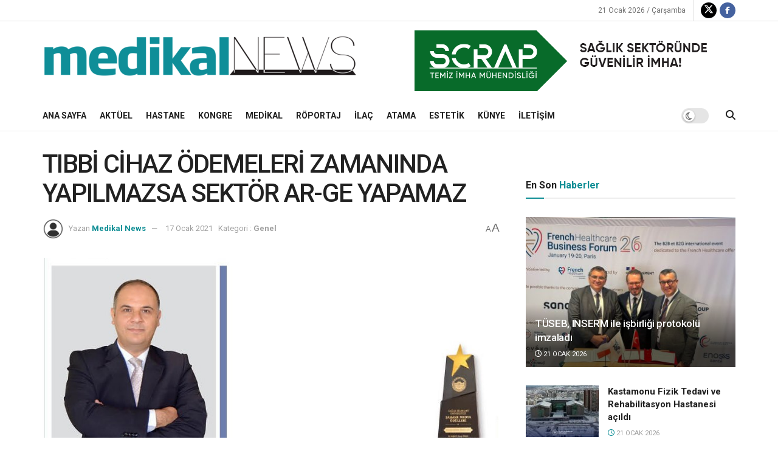

--- FILE ---
content_type: text/html; charset=UTF-8
request_url: https://www.medikalnews.com/tibbi-cihaz-odemeleri-zamaninda-yapilmazsa-sektor-ar-ge-yapamaz/
body_size: 31065
content:
<!doctype html>
<!--[if lt IE 7]> <html class="no-js lt-ie9 lt-ie8 lt-ie7" dir="ltr" lang="tr" prefix="og: https://ogp.me/ns#"> <![endif]-->
<!--[if IE 7]>    <html class="no-js lt-ie9 lt-ie8" dir="ltr" lang="tr" prefix="og: https://ogp.me/ns#"> <![endif]-->
<!--[if IE 8]>    <html class="no-js lt-ie9" dir="ltr" lang="tr" prefix="og: https://ogp.me/ns#"> <![endif]-->
<!--[if IE 9]>    <html class="no-js lt-ie10" dir="ltr" lang="tr" prefix="og: https://ogp.me/ns#"> <![endif]-->
<!--[if gt IE 8]><!--> <html class="no-js" dir="ltr" lang="tr" prefix="og: https://ogp.me/ns#"> <!--<![endif]-->
<head>
    <meta http-equiv="Content-Type" content="text/html; charset=UTF-8" />
    <meta name='viewport' content='width=device-width, initial-scale=1, user-scalable=yes' />
    <link rel="profile" href="http://gmpg.org/xfn/11" />
    <link rel="pingback" href="https://www.medikalnews.com/xmlrpc.php" />
    <title>TIBBİ CİHAZ ÖDEMELERİ ZAMANINDA YAPILMAZSA SEKTÖR AR-GE YAPAMAZ - Medikal News</title>

		<!-- All in One SEO 4.8.5 - aioseo.com -->
	<meta name="description" content="SEKTÖRÜN ALACAKLARININ TAMAMI ÖDENMELİ Aylardır tıbbi cihaz sektörünün kamudan ve üniversite hastanelerinden alacaklarını yazıyoruz. Bir çözüme kavuştu mu? Çaba, gayret var ama henüz değil? 2019 yılının hesapları daha kapanmadı. Firmalar 2019 yılında kestiklerini faturaların bedellerini henüz alamamışken sektör nasıl Ar-Ge’ye kafa yorsun? Nasıl yeni ürün geliştirsin? Yüzde 25 feragat zorlaması gelmişti bilindiği gibi. Bazı" />
	<meta name="robots" content="max-image-preview:large" />
	<meta name="author" content="Medikal News"/>
	<link rel="canonical" href="https://www.medikalnews.com/tibbi-cihaz-odemeleri-zamaninda-yapilmazsa-sektor-ar-ge-yapamaz/" />
	<meta name="generator" content="All in One SEO (AIOSEO) 4.8.5" />
		<meta property="og:locale" content="tr_TR" />
		<meta property="og:site_name" content="Medikal News -" />
		<meta property="og:type" content="article" />
		<meta property="og:title" content="TIBBİ CİHAZ ÖDEMELERİ ZAMANINDA YAPILMAZSA SEKTÖR AR-GE YAPAMAZ - Medikal News" />
		<meta property="og:description" content="SEKTÖRÜN ALACAKLARININ TAMAMI ÖDENMELİ Aylardır tıbbi cihaz sektörünün kamudan ve üniversite hastanelerinden alacaklarını yazıyoruz. Bir çözüme kavuştu mu? Çaba, gayret var ama henüz değil? 2019 yılının hesapları daha kapanmadı. Firmalar 2019 yılında kestiklerini faturaların bedellerini henüz alamamışken sektör nasıl Ar-Ge’ye kafa yorsun? Nasıl yeni ürün geliştirsin? Yüzde 25 feragat zorlaması gelmişti bilindiği gibi. Bazı" />
		<meta property="og:url" content="https://www.medikalnews.com/tibbi-cihaz-odemeleri-zamaninda-yapilmazsa-sektor-ar-ge-yapamaz/" />
		<meta property="article:published_time" content="2021-01-17T11:31:40+00:00" />
		<meta property="article:modified_time" content="2021-01-17T11:31:40+00:00" />
		<meta name="twitter:card" content="summary" />
		<meta name="twitter:title" content="TIBBİ CİHAZ ÖDEMELERİ ZAMANINDA YAPILMAZSA SEKTÖR AR-GE YAPAMAZ - Medikal News" />
		<meta name="twitter:description" content="SEKTÖRÜN ALACAKLARININ TAMAMI ÖDENMELİ Aylardır tıbbi cihaz sektörünün kamudan ve üniversite hastanelerinden alacaklarını yazıyoruz. Bir çözüme kavuştu mu? Çaba, gayret var ama henüz değil? 2019 yılının hesapları daha kapanmadı. Firmalar 2019 yılında kestiklerini faturaların bedellerini henüz alamamışken sektör nasıl Ar-Ge’ye kafa yorsun? Nasıl yeni ürün geliştirsin? Yüzde 25 feragat zorlaması gelmişti bilindiği gibi. Bazı" />
		<script type="application/ld+json" class="aioseo-schema">
			{"@context":"https:\/\/schema.org","@graph":[{"@type":"BlogPosting","@id":"https:\/\/www.medikalnews.com\/tibbi-cihaz-odemeleri-zamaninda-yapilmazsa-sektor-ar-ge-yapamaz\/#blogposting","name":"TIBB\u0130 C\u0130HAZ \u00d6DEMELER\u0130 ZAMANINDA YAPILMAZSA SEKT\u00d6R AR-GE YAPAMAZ - Medikal News","headline":"TIBB\u0130 C\u0130HAZ \u00d6DEMELER\u0130 ZAMANINDA YAPILMAZSA SEKT\u00d6R AR-GE YAPAMAZ","author":{"@id":"https:\/\/www.medikalnews.com\/author\/admin\/#author"},"publisher":{"@id":"https:\/\/www.medikalnews.com\/#organization"},"image":{"@type":"ImageObject","url":"https:\/\/www.medikalnews.com\/wp-content\/uploads\/2020\/09\/yusuf-dergi.jpg","width":879,"height":450},"datePublished":"2021-01-17T14:31:40+03:00","dateModified":"2021-01-17T14:31:40+03:00","inLanguage":"tr-TR","mainEntityOfPage":{"@id":"https:\/\/www.medikalnews.com\/tibbi-cihaz-odemeleri-zamaninda-yapilmazsa-sektor-ar-ge-yapamaz\/#webpage"},"isPartOf":{"@id":"https:\/\/www.medikalnews.com\/tibbi-cihaz-odemeleri-zamaninda-yapilmazsa-sektor-ar-ge-yapamaz\/#webpage"},"articleSection":"Genel"},{"@type":"BreadcrumbList","@id":"https:\/\/www.medikalnews.com\/tibbi-cihaz-odemeleri-zamaninda-yapilmazsa-sektor-ar-ge-yapamaz\/#breadcrumblist","itemListElement":[{"@type":"ListItem","@id":"https:\/\/www.medikalnews.com#listItem","position":1,"name":"Home","item":"https:\/\/www.medikalnews.com","nextItem":{"@type":"ListItem","@id":"https:\/\/www.medikalnews.com\/category\/genel\/#listItem","name":"Genel"}},{"@type":"ListItem","@id":"https:\/\/www.medikalnews.com\/category\/genel\/#listItem","position":2,"name":"Genel","item":"https:\/\/www.medikalnews.com\/category\/genel\/","nextItem":{"@type":"ListItem","@id":"https:\/\/www.medikalnews.com\/tibbi-cihaz-odemeleri-zamaninda-yapilmazsa-sektor-ar-ge-yapamaz\/#listItem","name":"TIBB\u0130 C\u0130HAZ \u00d6DEMELER\u0130 ZAMANINDA YAPILMAZSA SEKT\u00d6R AR-GE YAPAMAZ"},"previousItem":{"@type":"ListItem","@id":"https:\/\/www.medikalnews.com#listItem","name":"Home"}},{"@type":"ListItem","@id":"https:\/\/www.medikalnews.com\/tibbi-cihaz-odemeleri-zamaninda-yapilmazsa-sektor-ar-ge-yapamaz\/#listItem","position":3,"name":"TIBB\u0130 C\u0130HAZ \u00d6DEMELER\u0130 ZAMANINDA YAPILMAZSA SEKT\u00d6R AR-GE YAPAMAZ","previousItem":{"@type":"ListItem","@id":"https:\/\/www.medikalnews.com\/category\/genel\/#listItem","name":"Genel"}}]},{"@type":"Organization","@id":"https:\/\/www.medikalnews.com\/#organization","name":"Medikal News","url":"https:\/\/www.medikalnews.com\/","logo":{"@type":"ImageObject","url":"https:\/\/medikal.iyibulut.com\/wp-content\/uploads\/2021\/03\/Webp.net-resizeimage-5.png","@id":"https:\/\/www.medikalnews.com\/tibbi-cihaz-odemeleri-zamaninda-yapilmazsa-sektor-ar-ge-yapamaz\/#organizationLogo"},"image":{"@id":"https:\/\/www.medikalnews.com\/tibbi-cihaz-odemeleri-zamaninda-yapilmazsa-sektor-ar-ge-yapamaz\/#organizationLogo"}},{"@type":"Person","@id":"https:\/\/www.medikalnews.com\/author\/admin\/#author","url":"https:\/\/www.medikalnews.com\/author\/admin\/","name":"Medikal News","image":{"@type":"ImageObject","@id":"https:\/\/www.medikalnews.com\/tibbi-cihaz-odemeleri-zamaninda-yapilmazsa-sektor-ar-ge-yapamaz\/#authorImage","url":"https:\/\/secure.gravatar.com\/avatar\/e21a88d3ba2f03ecdc70915b5b0c7e49b20ca143fb36bba12c0fb5c8de848423?s=96&d=mm&r=g","width":96,"height":96,"caption":"Medikal News"}},{"@type":"WebPage","@id":"https:\/\/www.medikalnews.com\/tibbi-cihaz-odemeleri-zamaninda-yapilmazsa-sektor-ar-ge-yapamaz\/#webpage","url":"https:\/\/www.medikalnews.com\/tibbi-cihaz-odemeleri-zamaninda-yapilmazsa-sektor-ar-ge-yapamaz\/","name":"TIBB\u0130 C\u0130HAZ \u00d6DEMELER\u0130 ZAMANINDA YAPILMAZSA SEKT\u00d6R AR-GE YAPAMAZ - Medikal News","description":"SEKT\u00d6R\u00dcN ALACAKLARININ TAMAMI \u00d6DENMEL\u0130 Aylard\u0131r t\u0131bbi cihaz sekt\u00f6r\u00fcn\u00fcn kamudan ve \u00fcniversite hastanelerinden alacaklar\u0131n\u0131 yaz\u0131yoruz. Bir \u00e7\u00f6z\u00fcme kavu\u015ftu mu? \u00c7aba, gayret var ama hen\u00fcz de\u011fil? 2019 y\u0131l\u0131n\u0131n hesaplar\u0131 daha kapanmad\u0131. Firmalar 2019 y\u0131l\u0131nda kestiklerini faturalar\u0131n bedellerini hen\u00fcz alamam\u0131\u015fken sekt\u00f6r nas\u0131l Ar-Ge\u2019ye kafa yorsun? Nas\u0131l yeni \u00fcr\u00fcn geli\u015ftirsin? Y\u00fczde 25 feragat zorlamas\u0131 gelmi\u015fti bilindi\u011fi gibi. Baz\u0131","inLanguage":"tr-TR","isPartOf":{"@id":"https:\/\/www.medikalnews.com\/#website"},"breadcrumb":{"@id":"https:\/\/www.medikalnews.com\/tibbi-cihaz-odemeleri-zamaninda-yapilmazsa-sektor-ar-ge-yapamaz\/#breadcrumblist"},"author":{"@id":"https:\/\/www.medikalnews.com\/author\/admin\/#author"},"creator":{"@id":"https:\/\/www.medikalnews.com\/author\/admin\/#author"},"image":{"@type":"ImageObject","url":"https:\/\/www.medikalnews.com\/wp-content\/uploads\/2020\/09\/yusuf-dergi.jpg","@id":"https:\/\/www.medikalnews.com\/tibbi-cihaz-odemeleri-zamaninda-yapilmazsa-sektor-ar-ge-yapamaz\/#mainImage","width":879,"height":450},"primaryImageOfPage":{"@id":"https:\/\/www.medikalnews.com\/tibbi-cihaz-odemeleri-zamaninda-yapilmazsa-sektor-ar-ge-yapamaz\/#mainImage"},"datePublished":"2021-01-17T14:31:40+03:00","dateModified":"2021-01-17T14:31:40+03:00"},{"@type":"WebSite","@id":"https:\/\/www.medikalnews.com\/#website","url":"https:\/\/www.medikalnews.com\/","name":"Medikal News","inLanguage":"tr-TR","publisher":{"@id":"https:\/\/www.medikalnews.com\/#organization"}}]}
		</script>
		<!-- All in One SEO -->

<meta property="og:type" content="article">
<meta property="og:title" content="TIBBİ CİHAZ ÖDEMELERİ ZAMANINDA YAPILMAZSA SEKTÖR AR-GE YAPAMAZ">
<meta property="og:site_name" content="Medikal News">
<meta property="og:description" content="SEKTÖRÜN ALACAKLARININ TAMAMI ÖDENMELİ &amp;nbsp; Aylardır tıbbi cihaz sektörünün kamudan ve üniversite hastanelerinden alacaklarını yazıyoruz. Bir çözüme kavuştu mu? Çaba,">
<meta property="og:url" content="https://www.medikalnews.com/tibbi-cihaz-odemeleri-zamaninda-yapilmazsa-sektor-ar-ge-yapamaz/">
<meta property="og:locale" content="tr_TR">
<meta property="og:image" content="https://www.medikalnews.com/wp-content/uploads/2020/09/yusuf-dergi.jpg">
<meta property="og:image:height" content="450">
<meta property="og:image:width" content="879">
<meta property="article:published_time" content="2021-01-17T14:31:40+03:00">
<meta property="article:modified_time" content="2021-01-17T14:31:40+03:00">
<meta property="article:author" content="https://medikalnews.com/">
<meta property="article:section" content="Genel">
<meta name="twitter:card" content="summary_large_image">
<meta name="twitter:title" content="TIBBİ CİHAZ ÖDEMELERİ ZAMANINDA YAPILMAZSA SEKTÖR AR-GE YAPAMAZ">
<meta name="twitter:description" content="SEKTÖRÜN ALACAKLARININ TAMAMI ÖDENMELİ &nbsp; Aylardır tıbbi cihaz sektörünün kamudan ve üniversite hastanelerinden alacaklarını yazıyoruz. Bir çözüme kavuştu mu? Çaba,">
<meta name="twitter:url" content="https://www.medikalnews.com/tibbi-cihaz-odemeleri-zamaninda-yapilmazsa-sektor-ar-ge-yapamaz/">
<meta name="twitter:site" content="https://medikalnews.com/">
<meta name="twitter:image" content="https://www.medikalnews.com/wp-content/uploads/2020/09/yusuf-dergi.jpg">
<meta name="twitter:image:width" content="879">
<meta name="twitter:image:height" content="450">
			<script type="text/javascript">
			  var jnews_ajax_url = '/?ajax-request=jnews'
			</script>
			<script type="text/javascript">;window.jnews=window.jnews||{},window.jnews.library=window.jnews.library||{},window.jnews.library=function(){"use strict";var e=this;e.win=window,e.doc=document,e.noop=function(){},e.globalBody=e.doc.getElementsByTagName("body")[0],e.globalBody=e.globalBody?e.globalBody:e.doc,e.win.jnewsDataStorage=e.win.jnewsDataStorage||{_storage:new WeakMap,put:function(e,t,n){this._storage.has(e)||this._storage.set(e,new Map),this._storage.get(e).set(t,n)},get:function(e,t){return this._storage.get(e).get(t)},has:function(e,t){return this._storage.has(e)&&this._storage.get(e).has(t)},remove:function(e,t){var n=this._storage.get(e).delete(t);return 0===!this._storage.get(e).size&&this._storage.delete(e),n}},e.windowWidth=function(){return e.win.innerWidth||e.docEl.clientWidth||e.globalBody.clientWidth},e.windowHeight=function(){return e.win.innerHeight||e.docEl.clientHeight||e.globalBody.clientHeight},e.requestAnimationFrame=e.win.requestAnimationFrame||e.win.webkitRequestAnimationFrame||e.win.mozRequestAnimationFrame||e.win.msRequestAnimationFrame||window.oRequestAnimationFrame||function(e){return setTimeout(e,1e3/60)},e.cancelAnimationFrame=e.win.cancelAnimationFrame||e.win.webkitCancelAnimationFrame||e.win.webkitCancelRequestAnimationFrame||e.win.mozCancelAnimationFrame||e.win.msCancelRequestAnimationFrame||e.win.oCancelRequestAnimationFrame||function(e){clearTimeout(e)},e.classListSupport="classList"in document.createElement("_"),e.hasClass=e.classListSupport?function(e,t){return e.classList.contains(t)}:function(e,t){return e.className.indexOf(t)>=0},e.addClass=e.classListSupport?function(t,n){e.hasClass(t,n)||t.classList.add(n)}:function(t,n){e.hasClass(t,n)||(t.className+=" "+n)},e.removeClass=e.classListSupport?function(t,n){e.hasClass(t,n)&&t.classList.remove(n)}:function(t,n){e.hasClass(t,n)&&(t.className=t.className.replace(n,""))},e.objKeys=function(e){var t=[];for(var n in e)Object.prototype.hasOwnProperty.call(e,n)&&t.push(n);return t},e.isObjectSame=function(e,t){var n=!0;return JSON.stringify(e)!==JSON.stringify(t)&&(n=!1),n},e.extend=function(){for(var e,t,n,o=arguments[0]||{},i=1,a=arguments.length;i<a;i++)if(null!==(e=arguments[i]))for(t in e)o!==(n=e[t])&&void 0!==n&&(o[t]=n);return o},e.dataStorage=e.win.jnewsDataStorage,e.isVisible=function(e){return 0!==e.offsetWidth&&0!==e.offsetHeight||e.getBoundingClientRect().length},e.getHeight=function(e){return e.offsetHeight||e.clientHeight||e.getBoundingClientRect().height},e.getWidth=function(e){return e.offsetWidth||e.clientWidth||e.getBoundingClientRect().width},e.supportsPassive=!1;try{var t=Object.defineProperty({},"passive",{get:function(){e.supportsPassive=!0}});"createEvent"in e.doc?e.win.addEventListener("test",null,t):"fireEvent"in e.doc&&e.win.attachEvent("test",null)}catch(e){}e.passiveOption=!!e.supportsPassive&&{passive:!0},e.setStorage=function(e,t){e="jnews-"+e;var n={expired:Math.floor(((new Date).getTime()+432e5)/1e3)};t=Object.assign(n,t);localStorage.setItem(e,JSON.stringify(t))},e.getStorage=function(e){e="jnews-"+e;var t=localStorage.getItem(e);return null!==t&&0<t.length?JSON.parse(localStorage.getItem(e)):{}},e.expiredStorage=function(){var t,n="jnews-";for(var o in localStorage)o.indexOf(n)>-1&&"undefined"!==(t=e.getStorage(o.replace(n,""))).expired&&t.expired<Math.floor((new Date).getTime()/1e3)&&localStorage.removeItem(o)},e.addEvents=function(t,n,o){for(var i in n){var a=["touchstart","touchmove"].indexOf(i)>=0&&!o&&e.passiveOption;"createEvent"in e.doc?t.addEventListener(i,n[i],a):"fireEvent"in e.doc&&t.attachEvent("on"+i,n[i])}},e.removeEvents=function(t,n){for(var o in n)"createEvent"in e.doc?t.removeEventListener(o,n[o]):"fireEvent"in e.doc&&t.detachEvent("on"+o,n[o])},e.triggerEvents=function(t,n,o){var i;o=o||{detail:null};return"createEvent"in e.doc?(!(i=e.doc.createEvent("CustomEvent")||new CustomEvent(n)).initCustomEvent||i.initCustomEvent(n,!0,!1,o),void t.dispatchEvent(i)):"fireEvent"in e.doc?((i=e.doc.createEventObject()).eventType=n,void t.fireEvent("on"+i.eventType,i)):void 0},e.getParents=function(t,n){void 0===n&&(n=e.doc);for(var o=[],i=t.parentNode,a=!1;!a;)if(i){var r=i;r.querySelectorAll(n).length?a=!0:(o.push(r),i=r.parentNode)}else o=[],a=!0;return o},e.forEach=function(e,t,n){for(var o=0,i=e.length;o<i;o++)t.call(n,e[o],o)},e.getText=function(e){return e.innerText||e.textContent},e.setText=function(e,t){var n="object"==typeof t?t.innerText||t.textContent:t;e.innerText&&(e.innerText=n),e.textContent&&(e.textContent=n)},e.httpBuildQuery=function(t){return e.objKeys(t).reduce(function t(n){var o=arguments.length>1&&void 0!==arguments[1]?arguments[1]:null;return function(i,a){var r=n[a];a=encodeURIComponent(a);var s=o?"".concat(o,"[").concat(a,"]"):a;return null==r||"function"==typeof r?(i.push("".concat(s,"=")),i):["number","boolean","string"].includes(typeof r)?(i.push("".concat(s,"=").concat(encodeURIComponent(r))),i):(i.push(e.objKeys(r).reduce(t(r,s),[]).join("&")),i)}}(t),[]).join("&")},e.get=function(t,n,o,i){return o="function"==typeof o?o:e.noop,e.ajax("GET",t,n,o,i)},e.post=function(t,n,o,i){return o="function"==typeof o?o:e.noop,e.ajax("POST",t,n,o,i)},e.ajax=function(t,n,o,i,a){var r=new XMLHttpRequest,s=n,c=e.httpBuildQuery(o);if(t=-1!=["GET","POST"].indexOf(t)?t:"GET",r.open(t,s+("GET"==t?"?"+c:""),!0),"POST"==t&&r.setRequestHeader("Content-type","application/x-www-form-urlencoded"),r.setRequestHeader("X-Requested-With","XMLHttpRequest"),r.onreadystatechange=function(){4===r.readyState&&200<=r.status&&300>r.status&&"function"==typeof i&&i.call(void 0,r.response)},void 0!==a&&!a){return{xhr:r,send:function(){r.send("POST"==t?c:null)}}}return r.send("POST"==t?c:null),{xhr:r}},e.scrollTo=function(t,n,o){function i(e,t,n){this.start=this.position(),this.change=e-this.start,this.currentTime=0,this.increment=20,this.duration=void 0===n?500:n,this.callback=t,this.finish=!1,this.animateScroll()}return Math.easeInOutQuad=function(e,t,n,o){return(e/=o/2)<1?n/2*e*e+t:-n/2*(--e*(e-2)-1)+t},i.prototype.stop=function(){this.finish=!0},i.prototype.move=function(t){e.doc.documentElement.scrollTop=t,e.globalBody.parentNode.scrollTop=t,e.globalBody.scrollTop=t},i.prototype.position=function(){return e.doc.documentElement.scrollTop||e.globalBody.parentNode.scrollTop||e.globalBody.scrollTop},i.prototype.animateScroll=function(){this.currentTime+=this.increment;var t=Math.easeInOutQuad(this.currentTime,this.start,this.change,this.duration);this.move(t),this.currentTime<this.duration&&!this.finish?e.requestAnimationFrame.call(e.win,this.animateScroll.bind(this)):this.callback&&"function"==typeof this.callback&&this.callback()},new i(t,n,o)},e.unwrap=function(t){var n,o=t;e.forEach(t,(function(e,t){n?n+=e:n=e})),o.replaceWith(n)},e.performance={start:function(e){performance.mark(e+"Start")},stop:function(e){performance.mark(e+"End"),performance.measure(e,e+"Start",e+"End")}},e.fps=function(){var t=0,n=0,o=0;!function(){var i=t=0,a=0,r=0,s=document.getElementById("fpsTable"),c=function(t){void 0===document.getElementsByTagName("body")[0]?e.requestAnimationFrame.call(e.win,(function(){c(t)})):document.getElementsByTagName("body")[0].appendChild(t)};null===s&&((s=document.createElement("div")).style.position="fixed",s.style.top="120px",s.style.left="10px",s.style.width="100px",s.style.height="20px",s.style.border="1px solid black",s.style.fontSize="11px",s.style.zIndex="100000",s.style.backgroundColor="white",s.id="fpsTable",c(s));var l=function(){o++,n=Date.now(),(a=(o/(r=(n-t)/1e3)).toPrecision(2))!=i&&(i=a,s.innerHTML=i+"fps"),1<r&&(t=n,o=0),e.requestAnimationFrame.call(e.win,l)};l()}()},e.instr=function(e,t){for(var n=0;n<t.length;n++)if(-1!==e.toLowerCase().indexOf(t[n].toLowerCase()))return!0},e.winLoad=function(t,n){function o(o){if("complete"===e.doc.readyState||"interactive"===e.doc.readyState)return!o||n?setTimeout(t,n||1):t(o),1}o()||e.addEvents(e.win,{load:o})},e.docReady=function(t,n){function o(o){if("complete"===e.doc.readyState||"interactive"===e.doc.readyState)return!o||n?setTimeout(t,n||1):t(o),1}o()||e.addEvents(e.doc,{DOMContentLoaded:o})},e.fireOnce=function(){e.docReady((function(){e.assets=e.assets||[],e.assets.length&&(e.boot(),e.load_assets())}),50)},e.boot=function(){e.length&&e.doc.querySelectorAll("style[media]").forEach((function(e){"not all"==e.getAttribute("media")&&e.removeAttribute("media")}))},e.create_js=function(t,n){var o=e.doc.createElement("script");switch(o.setAttribute("src",t),n){case"defer":o.setAttribute("defer",!0);break;case"async":o.setAttribute("async",!0);break;case"deferasync":o.setAttribute("defer",!0),o.setAttribute("async",!0)}e.globalBody.appendChild(o)},e.load_assets=function(){"object"==typeof e.assets&&e.forEach(e.assets.slice(0),(function(t,n){var o="";t.defer&&(o+="defer"),t.async&&(o+="async"),e.create_js(t.url,o);var i=e.assets.indexOf(t);i>-1&&e.assets.splice(i,1)})),e.assets=jnewsoption.au_scripts=window.jnewsads=[]},e.setCookie=function(e,t,n){var o="";if(n){var i=new Date;i.setTime(i.getTime()+24*n*60*60*1e3),o="; expires="+i.toUTCString()}document.cookie=e+"="+(t||"")+o+"; path=/"},e.getCookie=function(e){for(var t=e+"=",n=document.cookie.split(";"),o=0;o<n.length;o++){for(var i=n[o];" "==i.charAt(0);)i=i.substring(1,i.length);if(0==i.indexOf(t))return i.substring(t.length,i.length)}return null},e.eraseCookie=function(e){document.cookie=e+"=; Path=/; Expires=Thu, 01 Jan 1970 00:00:01 GMT;"},e.docReady((function(){e.globalBody=e.globalBody==e.doc?e.doc.getElementsByTagName("body")[0]:e.globalBody,e.globalBody=e.globalBody?e.globalBody:e.doc})),e.winLoad((function(){e.winLoad((function(){var t=!1;if(void 0!==window.jnewsadmin)if(void 0!==window.file_version_checker){var n=e.objKeys(window.file_version_checker);n.length?n.forEach((function(e){t||"10.0.4"===window.file_version_checker[e]||(t=!0)})):t=!0}else t=!0;t&&(window.jnewsHelper.getMessage(),window.jnewsHelper.getNotice())}),2500)}))},window.jnews.library=new window.jnews.library;</script><link rel='dns-prefetch' href='//fonts.googleapis.com' />
<link rel='preconnect' href='https://fonts.gstatic.com' />
<link rel="alternate" type="application/rss+xml" title="Medikal News &raquo; akışı" href="https://www.medikalnews.com/feed/" />
<link rel="alternate" type="application/rss+xml" title="Medikal News &raquo; yorum akışı" href="https://www.medikalnews.com/comments/feed/" />
<link rel="alternate" type="application/rss+xml" title="Medikal News &raquo; TIBBİ CİHAZ ÖDEMELERİ ZAMANINDA YAPILMAZSA SEKTÖR AR-GE YAPAMAZ yorum akışı" href="https://www.medikalnews.com/tibbi-cihaz-odemeleri-zamaninda-yapilmazsa-sektor-ar-ge-yapamaz/feed/" />
<link rel="alternate" title="oEmbed (JSON)" type="application/json+oembed" href="https://www.medikalnews.com/wp-json/oembed/1.0/embed?url=https%3A%2F%2Fwww.medikalnews.com%2Ftibbi-cihaz-odemeleri-zamaninda-yapilmazsa-sektor-ar-ge-yapamaz%2F" />
<link rel="alternate" title="oEmbed (XML)" type="text/xml+oembed" href="https://www.medikalnews.com/wp-json/oembed/1.0/embed?url=https%3A%2F%2Fwww.medikalnews.com%2Ftibbi-cihaz-odemeleri-zamaninda-yapilmazsa-sektor-ar-ge-yapamaz%2F&#038;format=xml" />
		<!-- This site uses the Google Analytics by MonsterInsights plugin v8.17 - Using Analytics tracking - https://www.monsterinsights.com/ -->
							<script src="//www.googletagmanager.com/gtag/js?id=G-D5B82RQQL2"  data-cfasync="false" data-wpfc-render="false" type="text/javascript" async></script>
			<script data-cfasync="false" data-wpfc-render="false" type="text/javascript">
				var mi_version = '8.17';
				var mi_track_user = true;
				var mi_no_track_reason = '';
				
								var disableStrs = [
										'ga-disable-G-D5B82RQQL2',
									];

				/* Function to detect opted out users */
				function __gtagTrackerIsOptedOut() {
					for (var index = 0; index < disableStrs.length; index++) {
						if (document.cookie.indexOf(disableStrs[index] + '=true') > -1) {
							return true;
						}
					}

					return false;
				}

				/* Disable tracking if the opt-out cookie exists. */
				if (__gtagTrackerIsOptedOut()) {
					for (var index = 0; index < disableStrs.length; index++) {
						window[disableStrs[index]] = true;
					}
				}

				/* Opt-out function */
				function __gtagTrackerOptout() {
					for (var index = 0; index < disableStrs.length; index++) {
						document.cookie = disableStrs[index] + '=true; expires=Thu, 31 Dec 2099 23:59:59 UTC; path=/';
						window[disableStrs[index]] = true;
					}
				}

				if ('undefined' === typeof gaOptout) {
					function gaOptout() {
						__gtagTrackerOptout();
					}
				}
								window.dataLayer = window.dataLayer || [];

				window.MonsterInsightsDualTracker = {
					helpers: {},
					trackers: {},
				};
				if (mi_track_user) {
					function __gtagDataLayer() {
						dataLayer.push(arguments);
					}

					function __gtagTracker(type, name, parameters) {
						if (!parameters) {
							parameters = {};
						}

						if (parameters.send_to) {
							__gtagDataLayer.apply(null, arguments);
							return;
						}

						if (type === 'event') {
														parameters.send_to = monsterinsights_frontend.v4_id;
							var hookName = name;
							if (typeof parameters['event_category'] !== 'undefined') {
								hookName = parameters['event_category'] + ':' + name;
							}

							if (typeof MonsterInsightsDualTracker.trackers[hookName] !== 'undefined') {
								MonsterInsightsDualTracker.trackers[hookName](parameters);
							} else {
								__gtagDataLayer('event', name, parameters);
							}
							
						} else {
							__gtagDataLayer.apply(null, arguments);
						}
					}

					__gtagTracker('js', new Date());
					__gtagTracker('set', {
						'developer_id.dZGIzZG': true,
											});
										__gtagTracker('config', 'G-D5B82RQQL2', {"forceSSL":"true","link_attribution":"true"} );
															window.gtag = __gtagTracker;										(function () {
						/* https://developers.google.com/analytics/devguides/collection/analyticsjs/ */
						/* ga and __gaTracker compatibility shim. */
						var noopfn = function () {
							return null;
						};
						var newtracker = function () {
							return new Tracker();
						};
						var Tracker = function () {
							return null;
						};
						var p = Tracker.prototype;
						p.get = noopfn;
						p.set = noopfn;
						p.send = function () {
							var args = Array.prototype.slice.call(arguments);
							args.unshift('send');
							__gaTracker.apply(null, args);
						};
						var __gaTracker = function () {
							var len = arguments.length;
							if (len === 0) {
								return;
							}
							var f = arguments[len - 1];
							if (typeof f !== 'object' || f === null || typeof f.hitCallback !== 'function') {
								if ('send' === arguments[0]) {
									var hitConverted, hitObject = false, action;
									if ('event' === arguments[1]) {
										if ('undefined' !== typeof arguments[3]) {
											hitObject = {
												'eventAction': arguments[3],
												'eventCategory': arguments[2],
												'eventLabel': arguments[4],
												'value': arguments[5] ? arguments[5] : 1,
											}
										}
									}
									if ('pageview' === arguments[1]) {
										if ('undefined' !== typeof arguments[2]) {
											hitObject = {
												'eventAction': 'page_view',
												'page_path': arguments[2],
											}
										}
									}
									if (typeof arguments[2] === 'object') {
										hitObject = arguments[2];
									}
									if (typeof arguments[5] === 'object') {
										Object.assign(hitObject, arguments[5]);
									}
									if ('undefined' !== typeof arguments[1].hitType) {
										hitObject = arguments[1];
										if ('pageview' === hitObject.hitType) {
											hitObject.eventAction = 'page_view';
										}
									}
									if (hitObject) {
										action = 'timing' === arguments[1].hitType ? 'timing_complete' : hitObject.eventAction;
										hitConverted = mapArgs(hitObject);
										__gtagTracker('event', action, hitConverted);
									}
								}
								return;
							}

							function mapArgs(args) {
								var arg, hit = {};
								var gaMap = {
									'eventCategory': 'event_category',
									'eventAction': 'event_action',
									'eventLabel': 'event_label',
									'eventValue': 'event_value',
									'nonInteraction': 'non_interaction',
									'timingCategory': 'event_category',
									'timingVar': 'name',
									'timingValue': 'value',
									'timingLabel': 'event_label',
									'page': 'page_path',
									'location': 'page_location',
									'title': 'page_title',
								};
								for (arg in args) {
																		if (!(!args.hasOwnProperty(arg) || !gaMap.hasOwnProperty(arg))) {
										hit[gaMap[arg]] = args[arg];
									} else {
										hit[arg] = args[arg];
									}
								}
								return hit;
							}

							try {
								f.hitCallback();
							} catch (ex) {
							}
						};
						__gaTracker.create = newtracker;
						__gaTracker.getByName = newtracker;
						__gaTracker.getAll = function () {
							return [];
						};
						__gaTracker.remove = noopfn;
						__gaTracker.loaded = true;
						window['__gaTracker'] = __gaTracker;
					})();
									} else {
										console.log("");
					(function () {
						function __gtagTracker() {
							return null;
						}

						window['__gtagTracker'] = __gtagTracker;
						window['gtag'] = __gtagTracker;
					})();
									}
			</script>
				<!-- / Google Analytics by MonsterInsights -->
		<style id='wp-img-auto-sizes-contain-inline-css' type='text/css'>
img:is([sizes=auto i],[sizes^="auto," i]){contain-intrinsic-size:3000px 1500px}
/*# sourceURL=wp-img-auto-sizes-contain-inline-css */
</style>
<style id='wp-emoji-styles-inline-css' type='text/css'>

	img.wp-smiley, img.emoji {
		display: inline !important;
		border: none !important;
		box-shadow: none !important;
		height: 1em !important;
		width: 1em !important;
		margin: 0 0.07em !important;
		vertical-align: -0.1em !important;
		background: none !important;
		padding: 0 !important;
	}
/*# sourceURL=wp-emoji-styles-inline-css */
</style>
<style id='wp-block-library-inline-css' type='text/css'>
:root{--wp-block-synced-color:#7a00df;--wp-block-synced-color--rgb:122,0,223;--wp-bound-block-color:var(--wp-block-synced-color);--wp-editor-canvas-background:#ddd;--wp-admin-theme-color:#007cba;--wp-admin-theme-color--rgb:0,124,186;--wp-admin-theme-color-darker-10:#006ba1;--wp-admin-theme-color-darker-10--rgb:0,107,160.5;--wp-admin-theme-color-darker-20:#005a87;--wp-admin-theme-color-darker-20--rgb:0,90,135;--wp-admin-border-width-focus:2px}@media (min-resolution:192dpi){:root{--wp-admin-border-width-focus:1.5px}}.wp-element-button{cursor:pointer}:root .has-very-light-gray-background-color{background-color:#eee}:root .has-very-dark-gray-background-color{background-color:#313131}:root .has-very-light-gray-color{color:#eee}:root .has-very-dark-gray-color{color:#313131}:root .has-vivid-green-cyan-to-vivid-cyan-blue-gradient-background{background:linear-gradient(135deg,#00d084,#0693e3)}:root .has-purple-crush-gradient-background{background:linear-gradient(135deg,#34e2e4,#4721fb 50%,#ab1dfe)}:root .has-hazy-dawn-gradient-background{background:linear-gradient(135deg,#faaca8,#dad0ec)}:root .has-subdued-olive-gradient-background{background:linear-gradient(135deg,#fafae1,#67a671)}:root .has-atomic-cream-gradient-background{background:linear-gradient(135deg,#fdd79a,#004a59)}:root .has-nightshade-gradient-background{background:linear-gradient(135deg,#330968,#31cdcf)}:root .has-midnight-gradient-background{background:linear-gradient(135deg,#020381,#2874fc)}:root{--wp--preset--font-size--normal:16px;--wp--preset--font-size--huge:42px}.has-regular-font-size{font-size:1em}.has-larger-font-size{font-size:2.625em}.has-normal-font-size{font-size:var(--wp--preset--font-size--normal)}.has-huge-font-size{font-size:var(--wp--preset--font-size--huge)}.has-text-align-center{text-align:center}.has-text-align-left{text-align:left}.has-text-align-right{text-align:right}.has-fit-text{white-space:nowrap!important}#end-resizable-editor-section{display:none}.aligncenter{clear:both}.items-justified-left{justify-content:flex-start}.items-justified-center{justify-content:center}.items-justified-right{justify-content:flex-end}.items-justified-space-between{justify-content:space-between}.screen-reader-text{border:0;clip-path:inset(50%);height:1px;margin:-1px;overflow:hidden;padding:0;position:absolute;width:1px;word-wrap:normal!important}.screen-reader-text:focus{background-color:#ddd;clip-path:none;color:#444;display:block;font-size:1em;height:auto;left:5px;line-height:normal;padding:15px 23px 14px;text-decoration:none;top:5px;width:auto;z-index:100000}html :where(.has-border-color){border-style:solid}html :where([style*=border-top-color]){border-top-style:solid}html :where([style*=border-right-color]){border-right-style:solid}html :where([style*=border-bottom-color]){border-bottom-style:solid}html :where([style*=border-left-color]){border-left-style:solid}html :where([style*=border-width]){border-style:solid}html :where([style*=border-top-width]){border-top-style:solid}html :where([style*=border-right-width]){border-right-style:solid}html :where([style*=border-bottom-width]){border-bottom-style:solid}html :where([style*=border-left-width]){border-left-style:solid}html :where(img[class*=wp-image-]){height:auto;max-width:100%}:where(figure){margin:0 0 1em}html :where(.is-position-sticky){--wp-admin--admin-bar--position-offset:var(--wp-admin--admin-bar--height,0px)}@media screen and (max-width:600px){html :where(.is-position-sticky){--wp-admin--admin-bar--position-offset:0px}}

/*# sourceURL=wp-block-library-inline-css */
</style><style id='global-styles-inline-css' type='text/css'>
:root{--wp--preset--aspect-ratio--square: 1;--wp--preset--aspect-ratio--4-3: 4/3;--wp--preset--aspect-ratio--3-4: 3/4;--wp--preset--aspect-ratio--3-2: 3/2;--wp--preset--aspect-ratio--2-3: 2/3;--wp--preset--aspect-ratio--16-9: 16/9;--wp--preset--aspect-ratio--9-16: 9/16;--wp--preset--color--black: #000000;--wp--preset--color--cyan-bluish-gray: #abb8c3;--wp--preset--color--white: #ffffff;--wp--preset--color--pale-pink: #f78da7;--wp--preset--color--vivid-red: #cf2e2e;--wp--preset--color--luminous-vivid-orange: #ff6900;--wp--preset--color--luminous-vivid-amber: #fcb900;--wp--preset--color--light-green-cyan: #7bdcb5;--wp--preset--color--vivid-green-cyan: #00d084;--wp--preset--color--pale-cyan-blue: #8ed1fc;--wp--preset--color--vivid-cyan-blue: #0693e3;--wp--preset--color--vivid-purple: #9b51e0;--wp--preset--gradient--vivid-cyan-blue-to-vivid-purple: linear-gradient(135deg,rgb(6,147,227) 0%,rgb(155,81,224) 100%);--wp--preset--gradient--light-green-cyan-to-vivid-green-cyan: linear-gradient(135deg,rgb(122,220,180) 0%,rgb(0,208,130) 100%);--wp--preset--gradient--luminous-vivid-amber-to-luminous-vivid-orange: linear-gradient(135deg,rgb(252,185,0) 0%,rgb(255,105,0) 100%);--wp--preset--gradient--luminous-vivid-orange-to-vivid-red: linear-gradient(135deg,rgb(255,105,0) 0%,rgb(207,46,46) 100%);--wp--preset--gradient--very-light-gray-to-cyan-bluish-gray: linear-gradient(135deg,rgb(238,238,238) 0%,rgb(169,184,195) 100%);--wp--preset--gradient--cool-to-warm-spectrum: linear-gradient(135deg,rgb(74,234,220) 0%,rgb(151,120,209) 20%,rgb(207,42,186) 40%,rgb(238,44,130) 60%,rgb(251,105,98) 80%,rgb(254,248,76) 100%);--wp--preset--gradient--blush-light-purple: linear-gradient(135deg,rgb(255,206,236) 0%,rgb(152,150,240) 100%);--wp--preset--gradient--blush-bordeaux: linear-gradient(135deg,rgb(254,205,165) 0%,rgb(254,45,45) 50%,rgb(107,0,62) 100%);--wp--preset--gradient--luminous-dusk: linear-gradient(135deg,rgb(255,203,112) 0%,rgb(199,81,192) 50%,rgb(65,88,208) 100%);--wp--preset--gradient--pale-ocean: linear-gradient(135deg,rgb(255,245,203) 0%,rgb(182,227,212) 50%,rgb(51,167,181) 100%);--wp--preset--gradient--electric-grass: linear-gradient(135deg,rgb(202,248,128) 0%,rgb(113,206,126) 100%);--wp--preset--gradient--midnight: linear-gradient(135deg,rgb(2,3,129) 0%,rgb(40,116,252) 100%);--wp--preset--font-size--small: 13px;--wp--preset--font-size--medium: 20px;--wp--preset--font-size--large: 36px;--wp--preset--font-size--x-large: 42px;--wp--preset--spacing--20: 0.44rem;--wp--preset--spacing--30: 0.67rem;--wp--preset--spacing--40: 1rem;--wp--preset--spacing--50: 1.5rem;--wp--preset--spacing--60: 2.25rem;--wp--preset--spacing--70: 3.38rem;--wp--preset--spacing--80: 5.06rem;--wp--preset--shadow--natural: 6px 6px 9px rgba(0, 0, 0, 0.2);--wp--preset--shadow--deep: 12px 12px 50px rgba(0, 0, 0, 0.4);--wp--preset--shadow--sharp: 6px 6px 0px rgba(0, 0, 0, 0.2);--wp--preset--shadow--outlined: 6px 6px 0px -3px rgb(255, 255, 255), 6px 6px rgb(0, 0, 0);--wp--preset--shadow--crisp: 6px 6px 0px rgb(0, 0, 0);}:where(.is-layout-flex){gap: 0.5em;}:where(.is-layout-grid){gap: 0.5em;}body .is-layout-flex{display: flex;}.is-layout-flex{flex-wrap: wrap;align-items: center;}.is-layout-flex > :is(*, div){margin: 0;}body .is-layout-grid{display: grid;}.is-layout-grid > :is(*, div){margin: 0;}:where(.wp-block-columns.is-layout-flex){gap: 2em;}:where(.wp-block-columns.is-layout-grid){gap: 2em;}:where(.wp-block-post-template.is-layout-flex){gap: 1.25em;}:where(.wp-block-post-template.is-layout-grid){gap: 1.25em;}.has-black-color{color: var(--wp--preset--color--black) !important;}.has-cyan-bluish-gray-color{color: var(--wp--preset--color--cyan-bluish-gray) !important;}.has-white-color{color: var(--wp--preset--color--white) !important;}.has-pale-pink-color{color: var(--wp--preset--color--pale-pink) !important;}.has-vivid-red-color{color: var(--wp--preset--color--vivid-red) !important;}.has-luminous-vivid-orange-color{color: var(--wp--preset--color--luminous-vivid-orange) !important;}.has-luminous-vivid-amber-color{color: var(--wp--preset--color--luminous-vivid-amber) !important;}.has-light-green-cyan-color{color: var(--wp--preset--color--light-green-cyan) !important;}.has-vivid-green-cyan-color{color: var(--wp--preset--color--vivid-green-cyan) !important;}.has-pale-cyan-blue-color{color: var(--wp--preset--color--pale-cyan-blue) !important;}.has-vivid-cyan-blue-color{color: var(--wp--preset--color--vivid-cyan-blue) !important;}.has-vivid-purple-color{color: var(--wp--preset--color--vivid-purple) !important;}.has-black-background-color{background-color: var(--wp--preset--color--black) !important;}.has-cyan-bluish-gray-background-color{background-color: var(--wp--preset--color--cyan-bluish-gray) !important;}.has-white-background-color{background-color: var(--wp--preset--color--white) !important;}.has-pale-pink-background-color{background-color: var(--wp--preset--color--pale-pink) !important;}.has-vivid-red-background-color{background-color: var(--wp--preset--color--vivid-red) !important;}.has-luminous-vivid-orange-background-color{background-color: var(--wp--preset--color--luminous-vivid-orange) !important;}.has-luminous-vivid-amber-background-color{background-color: var(--wp--preset--color--luminous-vivid-amber) !important;}.has-light-green-cyan-background-color{background-color: var(--wp--preset--color--light-green-cyan) !important;}.has-vivid-green-cyan-background-color{background-color: var(--wp--preset--color--vivid-green-cyan) !important;}.has-pale-cyan-blue-background-color{background-color: var(--wp--preset--color--pale-cyan-blue) !important;}.has-vivid-cyan-blue-background-color{background-color: var(--wp--preset--color--vivid-cyan-blue) !important;}.has-vivid-purple-background-color{background-color: var(--wp--preset--color--vivid-purple) !important;}.has-black-border-color{border-color: var(--wp--preset--color--black) !important;}.has-cyan-bluish-gray-border-color{border-color: var(--wp--preset--color--cyan-bluish-gray) !important;}.has-white-border-color{border-color: var(--wp--preset--color--white) !important;}.has-pale-pink-border-color{border-color: var(--wp--preset--color--pale-pink) !important;}.has-vivid-red-border-color{border-color: var(--wp--preset--color--vivid-red) !important;}.has-luminous-vivid-orange-border-color{border-color: var(--wp--preset--color--luminous-vivid-orange) !important;}.has-luminous-vivid-amber-border-color{border-color: var(--wp--preset--color--luminous-vivid-amber) !important;}.has-light-green-cyan-border-color{border-color: var(--wp--preset--color--light-green-cyan) !important;}.has-vivid-green-cyan-border-color{border-color: var(--wp--preset--color--vivid-green-cyan) !important;}.has-pale-cyan-blue-border-color{border-color: var(--wp--preset--color--pale-cyan-blue) !important;}.has-vivid-cyan-blue-border-color{border-color: var(--wp--preset--color--vivid-cyan-blue) !important;}.has-vivid-purple-border-color{border-color: var(--wp--preset--color--vivid-purple) !important;}.has-vivid-cyan-blue-to-vivid-purple-gradient-background{background: var(--wp--preset--gradient--vivid-cyan-blue-to-vivid-purple) !important;}.has-light-green-cyan-to-vivid-green-cyan-gradient-background{background: var(--wp--preset--gradient--light-green-cyan-to-vivid-green-cyan) !important;}.has-luminous-vivid-amber-to-luminous-vivid-orange-gradient-background{background: var(--wp--preset--gradient--luminous-vivid-amber-to-luminous-vivid-orange) !important;}.has-luminous-vivid-orange-to-vivid-red-gradient-background{background: var(--wp--preset--gradient--luminous-vivid-orange-to-vivid-red) !important;}.has-very-light-gray-to-cyan-bluish-gray-gradient-background{background: var(--wp--preset--gradient--very-light-gray-to-cyan-bluish-gray) !important;}.has-cool-to-warm-spectrum-gradient-background{background: var(--wp--preset--gradient--cool-to-warm-spectrum) !important;}.has-blush-light-purple-gradient-background{background: var(--wp--preset--gradient--blush-light-purple) !important;}.has-blush-bordeaux-gradient-background{background: var(--wp--preset--gradient--blush-bordeaux) !important;}.has-luminous-dusk-gradient-background{background: var(--wp--preset--gradient--luminous-dusk) !important;}.has-pale-ocean-gradient-background{background: var(--wp--preset--gradient--pale-ocean) !important;}.has-electric-grass-gradient-background{background: var(--wp--preset--gradient--electric-grass) !important;}.has-midnight-gradient-background{background: var(--wp--preset--gradient--midnight) !important;}.has-small-font-size{font-size: var(--wp--preset--font-size--small) !important;}.has-medium-font-size{font-size: var(--wp--preset--font-size--medium) !important;}.has-large-font-size{font-size: var(--wp--preset--font-size--large) !important;}.has-x-large-font-size{font-size: var(--wp--preset--font-size--x-large) !important;}
/*# sourceURL=global-styles-inline-css */
</style>

<style id='classic-theme-styles-inline-css' type='text/css'>
/*! This file is auto-generated */
.wp-block-button__link{color:#fff;background-color:#32373c;border-radius:9999px;box-shadow:none;text-decoration:none;padding:calc(.667em + 2px) calc(1.333em + 2px);font-size:1.125em}.wp-block-file__button{background:#32373c;color:#fff;text-decoration:none}
/*# sourceURL=/wp-includes/css/classic-themes.min.css */
</style>
<link rel='stylesheet' id='jnews-migration-jmagz-shortcode-style-css' href='https://www.medikalnews.com/wp-content/plugins/jnews-migration-jmagz/assets/css/shortcode.css?ver=11.0.2' type='text/css' media='all' />
<link rel='stylesheet' id='js_composer_front-css' href='https://www.medikalnews.com/wp-content/plugins/js_composer/assets/css/js_composer.min.css?ver=8.5' type='text/css' media='all' />
<link rel='stylesheet' id='jeg_customizer_font-css' href='//fonts.googleapis.com/css?family=Roboto%3Aregular%2C500%2C700%2C500%2Cregular&#038;display=swap&#038;ver=1.3.0' type='text/css' media='all' />
<link rel='stylesheet' id='font-awesome-css' href='https://www.medikalnews.com/wp-content/themes/jnews/assets/fonts/font-awesome/font-awesome.min.css?ver=11.6.14' type='text/css' media='all' />
<link rel='stylesheet' id='jnews-icon-css' href='https://www.medikalnews.com/wp-content/themes/jnews/assets/fonts/jegicon/jegicon.css?ver=11.6.14' type='text/css' media='all' />
<link rel='stylesheet' id='jscrollpane-css' href='https://www.medikalnews.com/wp-content/themes/jnews/assets/css/jquery.jscrollpane.css?ver=11.6.14' type='text/css' media='all' />
<link rel='stylesheet' id='oknav-css' href='https://www.medikalnews.com/wp-content/themes/jnews/assets/css/okayNav.css?ver=11.6.14' type='text/css' media='all' />
<link rel='stylesheet' id='magnific-popup-css' href='https://www.medikalnews.com/wp-content/themes/jnews/assets/css/magnific-popup.css?ver=11.6.14' type='text/css' media='all' />
<link rel='stylesheet' id='chosen-css' href='https://www.medikalnews.com/wp-content/themes/jnews/assets/css/chosen/chosen.css?ver=11.6.14' type='text/css' media='all' />
<link rel='stylesheet' id='jnews-main-css' href='https://www.medikalnews.com/wp-content/themes/jnews/assets/css/main.css?ver=11.6.14' type='text/css' media='all' />
<link rel='stylesheet' id='jnews-pages-css' href='https://www.medikalnews.com/wp-content/themes/jnews/assets/css/pages.css?ver=11.6.14' type='text/css' media='all' />
<link rel='stylesheet' id='jnews-single-css' href='https://www.medikalnews.com/wp-content/themes/jnews/assets/css/single.css?ver=11.6.14' type='text/css' media='all' />
<link rel='stylesheet' id='jnews-responsive-css' href='https://www.medikalnews.com/wp-content/themes/jnews/assets/css/responsive.css?ver=11.6.14' type='text/css' media='all' />
<link rel='stylesheet' id='jnews-pb-temp-css' href='https://www.medikalnews.com/wp-content/themes/jnews/assets/css/pb-temp.css?ver=11.6.14' type='text/css' media='all' />
<link rel='stylesheet' id='jnews-js-composer-css' href='https://www.medikalnews.com/wp-content/themes/jnews/assets/css/js-composer-frontend.css?ver=11.6.14' type='text/css' media='all' />
<link rel='stylesheet' id='jnews-style-css' href='https://www.medikalnews.com/wp-content/themes/jnews/style.css?ver=11.6.14' type='text/css' media='all' />
<link rel='stylesheet' id='jnews-darkmode-css' href='https://www.medikalnews.com/wp-content/themes/jnews/assets/css/darkmode.css?ver=11.6.14' type='text/css' media='all' />
<link rel='stylesheet' id='bsf-Defaults-css' href='https://www.medikalnews.com/wp-content/uploads/smile_fonts/Defaults/Defaults.css?ver=3.19.9' type='text/css' media='all' />
<link rel='stylesheet' id='jnews-review-css' href='https://www.medikalnews.com/wp-content/plugins/jnews-review/assets/css/plugin.css?ver=11.6.2' type='text/css' media='all' />
<link rel='stylesheet' id='vc_font_awesome_5_shims-css' href='https://www.medikalnews.com/wp-content/plugins/js_composer/assets/lib/vendor/node_modules/@fortawesome/fontawesome-free/css/v4-shims.min.css?ver=8.5' type='text/css' media='all' />
<link rel='stylesheet' id='vc_font_awesome_6-css' href='https://www.medikalnews.com/wp-content/plugins/js_composer/assets/lib/vendor/node_modules/@fortawesome/fontawesome-free/css/all.min.css?ver=8.5' type='text/css' media='all' />
<link rel='stylesheet' id='jnews-newsticker-css' href='https://www.medikalnews.com/wp-content/themes/jnews/assets/css/jnewsticker.css?ver=11.6.14' type='text/css' media='all' />
<link rel='stylesheet' id='tiny-slider-css' href='https://www.medikalnews.com/wp-content/themes/jnews/assets/js/tiny-slider/tiny-slider.css?ver=11.6.14' type='text/css' media='all' />
<link rel='stylesheet' id='jnews-global-slider-css' href='https://www.medikalnews.com/wp-content/themes/jnews/assets/css/slider/jnewsglobalslider.css?ver=11.6.14' type='text/css' media='all' />
<link rel='stylesheet' id='jnews-slider-css' href='https://www.medikalnews.com/wp-content/themes/jnews/assets/css/slider/jnewsslider.css?ver=11.6.14' type='text/css' media='all' />
<link rel='stylesheet' id='vc_animate-css-css' href='https://www.medikalnews.com/wp-content/plugins/js_composer/assets/lib/vendor/node_modules/animate.css/animate.min.css?ver=8.5' type='text/css' media='all' />
<link rel='stylesheet' id='jnews-carousel-css' href='https://www.medikalnews.com/wp-content/themes/jnews/assets/css/slider/jnewscarousel.css?ver=11.6.14' type='text/css' media='' />
<link rel='stylesheet' id='jnews-hero-css' href='https://www.medikalnews.com/wp-content/themes/jnews/assets/css/jnewshero.css?ver=11.6.14' type='text/css' media='all' />
<link rel='stylesheet' id='jnews-weather-style-css' href='https://www.medikalnews.com/wp-content/plugins/jnews-weather/assets/css/plugin.css?ver=11.0.2' type='text/css' media='all' />
<script type="text/javascript" src="https://www.medikalnews.com/wp-content/plugins/google-analytics-premium/assets/js/frontend-gtag.min.js?ver=8.17" id="monsterinsights-frontend-script-js"></script>
<script data-cfasync="false" data-wpfc-render="false" type="text/javascript" id='monsterinsights-frontend-script-js-extra'>/* <![CDATA[ */
var monsterinsights_frontend = {"js_events_tracking":"true","download_extensions":"doc,pdf,ppt,zip,xls,docx,pptx,xlsx","inbound_paths":"[{\"path\":\"\\\/go\\\/\",\"label\":\"affiliate\"},{\"path\":\"\\\/recommend\\\/\",\"label\":\"affiliate\"}]","home_url":"https:\/\/www.medikalnews.com","hash_tracking":"false","v4_id":"G-D5B82RQQL2"};/* ]]> */
</script>
<script type="text/javascript" src="https://www.medikalnews.com/wp-includes/js/jquery/jquery.min.js?ver=3.7.1" id="jquery-core-js"></script>
<script type="text/javascript" src="https://www.medikalnews.com/wp-includes/js/jquery/jquery-migrate.min.js?ver=3.4.1" id="jquery-migrate-js"></script>
<script type="text/javascript" src="https://www.medikalnews.com/wp-content/plugins/jnews-migration-jmagz/assets/js/shortcode.js?ver=11.0.2" id="jnews-migration-jmagz-shortcode-script-js"></script>
<script type="text/javascript" src="https://www.medikalnews.com/wp-content/themes/jnews/assets/js/jnewsticker.js?ver=11.6.14" id="jnews-newsticker-js"></script>
<script type="text/javascript" src="https://www.medikalnews.com/wp-content/themes/jnews/assets/js/tiny-slider/tiny-slider.js?ver=11.6.14" id="tiny-slider-js"></script>
<script type="text/javascript" src="https://www.medikalnews.com/wp-content/themes/jnews/assets/js/tiny-slider/tiny-slider-noconflict.js?ver=11.6.14" id="tiny-slider-noconflict-js"></script>
<script type="text/javascript" src="https://www.medikalnews.com/wp-content/themes/jnews/assets/js/jowlslider.js?ver=11.6.14" id="jnews-owlslider-js"></script>
<script type="text/javascript" src="https://www.medikalnews.com/wp-content/themes/jnews/assets/js/jnewsslider.js?ver=11.6.14" id="jnews-slider-js"></script>
<script type="text/javascript" src="https://www.medikalnews.com/wp-content/themes/jnews/assets/js/jnewscarousel.js?ver=11.6.14" id="jnews-carousel-js"></script>
<script type="text/javascript" src="https://www.medikalnews.com/wp-content/themes/jnews/assets/js/jnewshero.js?ver=11.6.14" id="jnews-hero-js"></script>
<script></script><link rel="https://api.w.org/" href="https://www.medikalnews.com/wp-json/" /><link rel="alternate" title="JSON" type="application/json" href="https://www.medikalnews.com/wp-json/wp/v2/posts/7123" /><link rel="EditURI" type="application/rsd+xml" title="RSD" href="https://www.medikalnews.com/xmlrpc.php?rsd" />
<meta name="generator" content="WordPress 6.9" />
<link rel='shortlink' href='https://www.medikalnews.com/?p=7123' />
<meta name="generator" content="Powered by WPBakery Page Builder - drag and drop page builder for WordPress."/>
<script type='application/ld+json'>{"@context":"http:\/\/schema.org","@type":"Organization","@id":"https:\/\/www.medikalnews.com\/#organization","url":"https:\/\/www.medikalnews.com\/","name":"","logo":{"@type":"ImageObject","url":""},"sameAs":["https:\/\/twitter.com\/Medikal_News","https:\/\/www.facebook.com\/medikalnewsdergi\/"]}</script>
<script type='application/ld+json'>{"@context":"http:\/\/schema.org","@type":"WebSite","@id":"https:\/\/www.medikalnews.com\/#website","url":"https:\/\/www.medikalnews.com\/","name":"","potentialAction":{"@type":"SearchAction","target":"https:\/\/www.medikalnews.com\/?s={search_term_string}","query-input":"required name=search_term_string"}}</script>
<link rel="icon" href="https://www.medikalnews.com/wp-content/uploads/2021/04/cropped-Webp.net-resizeimage-2-32x32.png" sizes="32x32" />
<link rel="icon" href="https://www.medikalnews.com/wp-content/uploads/2021/04/cropped-Webp.net-resizeimage-2-192x192.png" sizes="192x192" />
<link rel="apple-touch-icon" href="https://www.medikalnews.com/wp-content/uploads/2021/04/cropped-Webp.net-resizeimage-2-180x180.png" />
<meta name="msapplication-TileImage" content="https://www.medikalnews.com/wp-content/uploads/2021/04/cropped-Webp.net-resizeimage-2-270x270.png" />
		<style type="text/css" id="wp-custom-css">
			
.capaBanner{
	width:600px !important;
}
.ads_image img{
	max-width:600px !important;
}		</style>
		<noscript><style> .wpb_animate_when_almost_visible { opacity: 1; }</style></noscript><style id="yellow-pencil">
/*
	The following CSS codes are created by the YellowPencil plugin.
	https://yellowpencil.waspthemes.com/
*/
.wp-caption-text{font-size:0px !important;line-height:0em;}
</style></head>
<body class="wp-singular post-template-default single single-post postid-7123 single-format-standard wp-embed-responsive wp-theme-jnews non-logged-in jeg_toggle_light jeg_single_tpl_1 jnews jsc_normal wpb-js-composer js-comp-ver-8.5 vc_responsive">

    
    
    <div class="jeg_ad jeg_ad_top jnews_header_top_ads">
        <div class='ads-wrapper  '></div>    </div>

    <!-- The Main Wrapper
    ============================================= -->
    <div class="jeg_viewport">

        
        <div class="jeg_header_wrapper">
            <div class="jeg_header_instagram_wrapper">
    </div>

<!-- HEADER -->
<div class="jeg_header normal">
    <div class="jeg_topbar jeg_container jeg_navbar_wrapper normal">
    <div class="container">
        <div class="jeg_nav_row">
            
                <div class="jeg_nav_col jeg_nav_left  jeg_nav_grow">
                    <div class="item_wrap jeg_nav_alignleft">
                                            </div>
                </div>

                
                <div class="jeg_nav_col jeg_nav_center  jeg_nav_normal">
                    <div class="item_wrap jeg_nav_aligncenter">
                                            </div>
                </div>

                
                <div class="jeg_nav_col jeg_nav_right  jeg_nav_normal">
                    <div class="item_wrap jeg_nav_alignright">
                        <div class="jeg_nav_item jeg_top_date">
    21 Ocak 2026 / Çarşamba </div>			<div
				class="jeg_nav_item socials_widget jeg_social_icon_block circle">
				<a href="https://twitter.com/Medikal_News" target='_blank' rel='external noopener nofollow'  aria-label="Find us on Twitter" class="jeg_twitter"><i class="fa fa-twitter"><span class="jeg-icon icon-twitter"><svg xmlns="http://www.w3.org/2000/svg" height="1em" viewBox="0 0 512 512"><!--! Font Awesome Free 6.4.2 by @fontawesome - https://fontawesome.com License - https://fontawesome.com/license (Commercial License) Copyright 2023 Fonticons, Inc. --><path d="M389.2 48h70.6L305.6 224.2 487 464H345L233.7 318.6 106.5 464H35.8L200.7 275.5 26.8 48H172.4L272.9 180.9 389.2 48zM364.4 421.8h39.1L151.1 88h-42L364.4 421.8z"/></svg></span></i> </a><a href="https://www.facebook.com/medikalnewsdergi/" target='_blank' rel='external noopener nofollow'  aria-label="Find us on Facebook" class="jeg_facebook"><i class="fa fa-facebook"></i> </a>			</div>
			                    </div>
                </div>

                        </div>
    </div>
</div><!-- /.jeg_container --><div class="jeg_midbar jeg_container jeg_navbar_wrapper normal">
    <div class="container">
        <div class="jeg_nav_row">
            
                <div class="jeg_nav_col jeg_nav_left jeg_nav_normal">
                    <div class="item_wrap jeg_nav_alignleft">
                        <div class="jeg_nav_item jeg_logo jeg_desktop_logo">
			<div class="site-title">
			<a href="https://www.medikalnews.com/" aria-label="Visit Homepage" style="padding: 0 0 0 0;">
				<img class='jeg_logo_img' src="https://www.medikalnews.com/wp-content/uploads/2021/04/Webp.net-resizeimage-4.png" srcset="https://www.medikalnews.com/wp-content/uploads/2021/04/Webp.net-resizeimage-4.png 1x, https://www.medikalnews.com/wp-content/uploads/2021/04/Webp.net-resizeimage-1.png 2x" alt="Medikal News"data-light-src="https://www.medikalnews.com/wp-content/uploads/2021/04/Webp.net-resizeimage-4.png" data-light-srcset="https://www.medikalnews.com/wp-content/uploads/2021/04/Webp.net-resizeimage-4.png 1x, https://www.medikalnews.com/wp-content/uploads/2021/04/Webp.net-resizeimage-1.png 2x" data-dark-src="https://www.medikalnews.com/wp-content/uploads/2021/04/Webp.net-resizeimage-3.jpg" data-dark-srcset="https://www.medikalnews.com/wp-content/uploads/2021/04/Webp.net-resizeimage-3.jpg 1x, https://www.medikalnews.com/wp-content/uploads/2021/04/Webp.net-resizeimage-2.jpg 2x"width="520" height="90">			</a>
		</div>
	</div>
                    </div>
                </div>

                
                <div class="jeg_nav_col jeg_nav_center jeg_nav_normal">
                    <div class="item_wrap jeg_nav_aligncenter">
                                            </div>
                </div>

                
                <div class="jeg_nav_col jeg_nav_right jeg_nav_grow">
                    <div class="item_wrap jeg_nav_alignright">
                        <div class="jeg_nav_item jeg_nav_html">
	<a href="https://www.scrap.com.tr/"><img src="https://www.medikalnews.com/wp-content/uploads/2026/01/500-x-100-Scrap-Banner.gif" alt=""></a></div><div class="jeg_nav_item jeg_ad jeg_ad_top jnews_header_ads">
    <div class='ads-wrapper  '></div></div>                    </div>
                </div>

                        </div>
    </div>
</div><div class="jeg_bottombar jeg_navbar jeg_container jeg_navbar_wrapper  jeg_navbar_normal">
    <div class="container">
        <div class="jeg_nav_row">
            
                <div class="jeg_nav_col jeg_nav_left jeg_nav_grow">
                    <div class="item_wrap jeg_nav_alignleft">
                        <div class="jeg_nav_item jeg_main_menu_wrapper">
<div class="jeg_mainmenu_wrap"><ul class="jeg_menu jeg_main_menu jeg_menu_style_1" data-animation="animate"><li id="menu-item-8721" class="menu-item menu-item-type-post_type menu-item-object-page menu-item-home menu-item-8721 bgnav" data-item-row="default" ><a href="https://www.medikalnews.com/">Ana Sayfa</a></li>
<li id="menu-item-8712" class="menu-item menu-item-type-taxonomy menu-item-object-category menu-item-8712 bgnav" data-item-row="default" ><a href="https://www.medikalnews.com/category/aktuel/">Aktüel</a></li>
<li id="menu-item-8715" class="menu-item menu-item-type-taxonomy menu-item-object-category menu-item-8715 bgnav" data-item-row="default" ><a href="https://www.medikalnews.com/category/hastane/">Hastane</a></li>
<li id="menu-item-8717" class="menu-item menu-item-type-taxonomy menu-item-object-category menu-item-8717 bgnav" data-item-row="default" ><a href="https://www.medikalnews.com/category/kongre/">Kongre</a></li>
<li id="menu-item-8719" class="menu-item menu-item-type-taxonomy menu-item-object-category menu-item-8719 bgnav" data-item-row="default" ><a href="https://www.medikalnews.com/category/medikal/">Medikal</a></li>
<li id="menu-item-8720" class="menu-item menu-item-type-taxonomy menu-item-object-category menu-item-8720 bgnav" data-item-row="default" ><a href="https://www.medikalnews.com/category/roportaj/">Röportaj</a></li>
<li id="menu-item-8716" class="menu-item menu-item-type-taxonomy menu-item-object-category menu-item-8716 bgnav" data-item-row="default" ><a href="https://www.medikalnews.com/category/ilac/">İlaç</a></li>
<li id="menu-item-8713" class="menu-item menu-item-type-taxonomy menu-item-object-category menu-item-8713 bgnav" data-item-row="default" ><a href="https://www.medikalnews.com/category/atama/">Atama</a></li>
<li id="menu-item-8718" class="menu-item menu-item-type-taxonomy menu-item-object-category menu-item-8718 bgnav" data-item-row="default" ><a href="https://www.medikalnews.com/category/estetik/">ESTETİK</a></li>
<li id="menu-item-8723" class="menu-item menu-item-type-post_type menu-item-object-page menu-item-8723 bgnav" data-item-row="default" ><a href="https://www.medikalnews.com/kunye/">KÜNYE</a></li>
<li id="menu-item-8722" class="menu-item menu-item-type-post_type menu-item-object-page menu-item-8722 bgnav" data-item-row="default" ><a href="https://www.medikalnews.com/iletisim/">İLETİŞİM</a></li>
</ul></div></div>
                    </div>
                </div>

                
                <div class="jeg_nav_col jeg_nav_center jeg_nav_normal">
                    <div class="item_wrap jeg_nav_aligncenter">
                                            </div>
                </div>

                
                <div class="jeg_nav_col jeg_nav_right jeg_nav_normal">
                    <div class="item_wrap jeg_nav_alignright">
                        <div class="jeg_nav_item jeg_dark_mode">
                    <label class="dark_mode_switch">
                        <input aria-label="Dark mode toogle" type="checkbox" class="jeg_dark_mode_toggle" >
                        <span class="slider round"></span>
                    </label>
                 </div><!-- Search Icon -->
<div class="jeg_nav_item jeg_search_wrapper search_icon jeg_search_popup_expand">
    <a href="#" class="jeg_search_toggle" aria-label="Search Button"><i class="fa fa-search"></i></a>
    <form action="https://www.medikalnews.com/" method="get" class="jeg_search_form" target="_top">
    <input name="s" class="jeg_search_input" placeholder="Ara..." type="text" value="" autocomplete="off">
	<button aria-label="Search Button" type="submit" class="jeg_search_button btn"><i class="fa fa-search"></i></button>
</form>
<!-- jeg_search_hide with_result no_result -->
<div class="jeg_search_result jeg_search_hide with_result">
    <div class="search-result-wrapper">
    </div>
    <div class="search-link search-noresult">
        Sonuç yok    </div>
    <div class="search-link search-all-button">
        <i class="fa fa-search"></i> Tüm Sonuçları Görüntüle    </div>
</div></div>                    </div>
                </div>

                        </div>
    </div>
</div></div><!-- /.jeg_header -->        </div>

        <div class="jeg_header_sticky">
            <div class="sticky_blankspace"></div>
<div class="jeg_header normal">
    <div class="jeg_container">
        <div data-mode="scroll" class="jeg_stickybar jeg_navbar jeg_navbar_wrapper jeg_navbar_normal jeg_navbar_normal">
            <div class="container">
    <div class="jeg_nav_row">
        
            <div class="jeg_nav_col jeg_nav_left jeg_nav_grow">
                <div class="item_wrap jeg_nav_alignleft">
                    <div class="jeg_nav_item jeg_main_menu_wrapper">
<div class="jeg_mainmenu_wrap"><ul class="jeg_menu jeg_main_menu jeg_menu_style_1" data-animation="animate"><li id="menu-item-8721" class="menu-item menu-item-type-post_type menu-item-object-page menu-item-home menu-item-8721 bgnav" data-item-row="default" ><a href="https://www.medikalnews.com/">Ana Sayfa</a></li>
<li id="menu-item-8712" class="menu-item menu-item-type-taxonomy menu-item-object-category menu-item-8712 bgnav" data-item-row="default" ><a href="https://www.medikalnews.com/category/aktuel/">Aktüel</a></li>
<li id="menu-item-8715" class="menu-item menu-item-type-taxonomy menu-item-object-category menu-item-8715 bgnav" data-item-row="default" ><a href="https://www.medikalnews.com/category/hastane/">Hastane</a></li>
<li id="menu-item-8717" class="menu-item menu-item-type-taxonomy menu-item-object-category menu-item-8717 bgnav" data-item-row="default" ><a href="https://www.medikalnews.com/category/kongre/">Kongre</a></li>
<li id="menu-item-8719" class="menu-item menu-item-type-taxonomy menu-item-object-category menu-item-8719 bgnav" data-item-row="default" ><a href="https://www.medikalnews.com/category/medikal/">Medikal</a></li>
<li id="menu-item-8720" class="menu-item menu-item-type-taxonomy menu-item-object-category menu-item-8720 bgnav" data-item-row="default" ><a href="https://www.medikalnews.com/category/roportaj/">Röportaj</a></li>
<li id="menu-item-8716" class="menu-item menu-item-type-taxonomy menu-item-object-category menu-item-8716 bgnav" data-item-row="default" ><a href="https://www.medikalnews.com/category/ilac/">İlaç</a></li>
<li id="menu-item-8713" class="menu-item menu-item-type-taxonomy menu-item-object-category menu-item-8713 bgnav" data-item-row="default" ><a href="https://www.medikalnews.com/category/atama/">Atama</a></li>
<li id="menu-item-8718" class="menu-item menu-item-type-taxonomy menu-item-object-category menu-item-8718 bgnav" data-item-row="default" ><a href="https://www.medikalnews.com/category/estetik/">ESTETİK</a></li>
<li id="menu-item-8723" class="menu-item menu-item-type-post_type menu-item-object-page menu-item-8723 bgnav" data-item-row="default" ><a href="https://www.medikalnews.com/kunye/">KÜNYE</a></li>
<li id="menu-item-8722" class="menu-item menu-item-type-post_type menu-item-object-page menu-item-8722 bgnav" data-item-row="default" ><a href="https://www.medikalnews.com/iletisim/">İLETİŞİM</a></li>
</ul></div></div>
                </div>
            </div>

            
            <div class="jeg_nav_col jeg_nav_center jeg_nav_normal">
                <div class="item_wrap jeg_nav_aligncenter">
                                    </div>
            </div>

            
            <div class="jeg_nav_col jeg_nav_right jeg_nav_normal">
                <div class="item_wrap jeg_nav_alignright">
                    <!-- Search Icon -->
<div class="jeg_nav_item jeg_search_wrapper search_icon jeg_search_popup_expand">
    <a href="#" class="jeg_search_toggle" aria-label="Search Button"><i class="fa fa-search"></i></a>
    <form action="https://www.medikalnews.com/" method="get" class="jeg_search_form" target="_top">
    <input name="s" class="jeg_search_input" placeholder="Ara..." type="text" value="" autocomplete="off">
	<button aria-label="Search Button" type="submit" class="jeg_search_button btn"><i class="fa fa-search"></i></button>
</form>
<!-- jeg_search_hide with_result no_result -->
<div class="jeg_search_result jeg_search_hide with_result">
    <div class="search-result-wrapper">
    </div>
    <div class="search-link search-noresult">
        Sonuç yok    </div>
    <div class="search-link search-all-button">
        <i class="fa fa-search"></i> Tüm Sonuçları Görüntüle    </div>
</div></div>                </div>
            </div>

                </div>
</div>        </div>
    </div>
</div>
        </div>

        <div class="jeg_navbar_mobile_wrapper">
            <div class="jeg_navbar_mobile" data-mode="scroll">
    <div class="jeg_mobile_bottombar jeg_mobile_midbar jeg_container normal">
    <div class="container">
        <div class="jeg_nav_row">
            
                <div class="jeg_nav_col jeg_nav_left jeg_nav_normal">
                    <div class="item_wrap jeg_nav_alignleft">
                        <div class="jeg_nav_item">
    <a href="#" aria-label="Show Menu" class="toggle_btn jeg_mobile_toggle"><i class="fa fa-bars"></i></a>
</div>                    </div>
                </div>

                
                <div class="jeg_nav_col jeg_nav_center jeg_nav_grow">
                    <div class="item_wrap jeg_nav_aligncenter">
                        <div class="jeg_nav_item jeg_mobile_logo">
			<div class="site-title">
			<a href="https://www.medikalnews.com/" aria-label="Visit Homepage">
				<img class='jeg_logo_img' src="https://www.medikalnews.com/wp-content/uploads/2021/04/Webp.net-resizeimage-4.png" srcset="https://www.medikalnews.com/wp-content/uploads/2021/04/Webp.net-resizeimage-4.png 1x, https://www.medikalnews.com/wp-content/uploads/2021/04/Webp.net-resizeimage-1.png 2x" alt="Medikal News"data-light-src="https://www.medikalnews.com/wp-content/uploads/2021/04/Webp.net-resizeimage-4.png" data-light-srcset="https://www.medikalnews.com/wp-content/uploads/2021/04/Webp.net-resizeimage-4.png 1x, https://www.medikalnews.com/wp-content/uploads/2021/04/Webp.net-resizeimage-1.png 2x" data-dark-src="https://www.medikalnews.com/wp-content/uploads/2021/04/Webp.net-resizeimage-3.jpg" data-dark-srcset="https://www.medikalnews.com/wp-content/uploads/2021/04/Webp.net-resizeimage-3.jpg 1x, https://www.medikalnews.com/wp-content/uploads/2021/04/Webp.net-resizeimage-2.jpg 2x"width="520" height="90">			</a>
		</div>
	</div>                    </div>
                </div>

                
                <div class="jeg_nav_col jeg_nav_right jeg_nav_normal">
                    <div class="item_wrap jeg_nav_alignright">
                        <div class="jeg_nav_item jeg_search_wrapper jeg_search_popup_expand">
    <a href="#" aria-label="Search Button" class="jeg_search_toggle"><i class="fa fa-search"></i></a>
	<form action="https://www.medikalnews.com/" method="get" class="jeg_search_form" target="_top">
    <input name="s" class="jeg_search_input" placeholder="Ara..." type="text" value="" autocomplete="off">
	<button aria-label="Search Button" type="submit" class="jeg_search_button btn"><i class="fa fa-search"></i></button>
</form>
<!-- jeg_search_hide with_result no_result -->
<div class="jeg_search_result jeg_search_hide with_result">
    <div class="search-result-wrapper">
    </div>
    <div class="search-link search-noresult">
        Sonuç yok    </div>
    <div class="search-link search-all-button">
        <i class="fa fa-search"></i> Tüm Sonuçları Görüntüle    </div>
</div></div>                    </div>
                </div>

                        </div>
    </div>
</div></div>
<div class="sticky_blankspace" style="height: 60px;"></div>        </div>

        <div class="jeg_ad jeg_ad_top jnews_header_bottom_ads">
            <div class='ads-wrapper  '></div>        </div>

            <div class="post-wrapper">

        <div class="post-wrap" >

            
            <div class="jeg_main ">
                <div class="jeg_container">
                    <div class="jeg_content jeg_singlepage">

	<div class="container">

		<div class="jeg_ad jeg_article jnews_article_top_ads">
			<div class='ads-wrapper  '></div>		</div>

		<div class="row">
			<div class="jeg_main_content col-md-8">
				<div class="jeg_inner_content">
					
						
						<div class="entry-header">
							
							<h1 class="jeg_post_title">TIBBİ CİHAZ ÖDEMELERİ ZAMANINDA YAPILMAZSA SEKTÖR AR-GE YAPAMAZ</h1>

							
							<div class="jeg_meta_container"><div class="jeg_post_meta jeg_post_meta_1">

	<div class="meta_left">
									<div class="jeg_meta_author">
					<img alt='Medikal News' src='https://secure.gravatar.com/avatar/e21a88d3ba2f03ecdc70915b5b0c7e49b20ca143fb36bba12c0fb5c8de848423?s=80&#038;d=mm&#038;r=g' srcset='https://secure.gravatar.com/avatar/e21a88d3ba2f03ecdc70915b5b0c7e49b20ca143fb36bba12c0fb5c8de848423?s=160&#038;d=mm&#038;r=g 2x' class='avatar avatar-80 photo' height='80' width='80' loading='lazy' decoding='async'/>					<span class="meta_text">Yazan</span>
					<a href="https://www.medikalnews.com/author/admin/">Medikal News</a>				</div>
					
					<div class="jeg_meta_date">
				<a href="https://www.medikalnews.com/tibbi-cihaz-odemeleri-zamaninda-yapilmazsa-sektor-ar-ge-yapamaz/">17 Ocak 2021</a>
			</div>
		
					<div class="jeg_meta_category">
				<span><span class="meta_text">Kategori :</span>
					<a href="https://www.medikalnews.com/category/genel/" rel="category tag">Genel</a>				</span>
			</div>
		
			</div>

	<div class="meta_right">
		<div class="jeg_meta_zoom" data-in-step="3" data-out-step="2">
							<div class="zoom-dropdown">
								<div class="zoom-icon">
									<span class="zoom-icon-small">A</span>
									<span class="zoom-icon-big">A</span>
								</div>
								<div class="zoom-item-wrapper">
									<div class="zoom-item">
										<button class="zoom-out"><span>A</span></button>
										<button class="zoom-in"><span>A</span></button>
										<div class="zoom-bar-container">
											<div class="zoom-bar"></div>
										</div>
										<button class="zoom-reset"><span>Yakınlaştırmayı Sıfırla</span></button>
									</div>
								</div>
							</div>
						</div>			</div>
</div>
</div>
						</div>

						<div  class="jeg_featured featured_image "><a href="https://www.medikalnews.com/wp-content/uploads/2020/09/yusuf-dergi.jpg"><div class="thumbnail-container animate-lazy" style="padding-bottom:51.16%"><img width="733" height="375" src="[data-uri]" class="lazyload wp-post-image" alt="TIBBİ CİHAZ SEKTÖRÜ NEDEN “FERAGAT” ETSİN?" decoding="async" loading="lazy" data-src="https://www.medikalnews.com/wp-content/uploads/2020/09/yusuf-dergi.jpg" data-sizes="auto" data-expand="700" /></div></a></div>
						
						<div class="jeg_ad jeg_article jnews_content_top_ads "><div class='ads-wrapper  '></div></div>
						<div class="entry-content no-share">
							<div class="jeg_share_button share-float jeg_sticky_share clearfix share-monocrhome">
															</div>

							<div class="content-inner ">
								<p><strong><a href="https://www.medikalnews.com/wp-content/uploads/2020/09/yusuf-dergi.jpg"><img decoding="async" class="alignnone size-medium wp-image-6598" src="https://www.medikalnews.com/wp-content/uploads/2020/09/yusuf-dergi-300x154.jpg" alt="yusuf dergi" width="300" height="154" srcset="https://www.medikalnews.com/wp-content/uploads/2020/09/yusuf-dergi-300x154.jpg 300w, https://www.medikalnews.com/wp-content/uploads/2020/09/yusuf-dergi.jpg 879w" sizes="(max-width: 300px) 100vw, 300px" /></a></strong></p>
<p><strong>SEKTÖRÜN ALACAKLARININ TAMAMI ÖDENMELİ</strong></p>
<p>&nbsp;</p>
<p>Aylardır tıbbi cihaz sektörünün kamudan ve üniversite hastanelerinden alacaklarını yazıyoruz. Bir çözüme kavuştu mu? Çaba, gayret var ama henüz değil?</p>
<p>2019 yılının hesapları daha kapanmadı. Firmalar 2019 yılında kestiklerini faturaların bedellerini henüz alamamışken sektör nasıl Ar-Ge’ye kafa yorsun? Nasıl yeni ürün geliştirsin?</p>
<p>Yüzde 25 feragat zorlaması gelmişti bilindiği gibi. Bazı firmalar istemese de mecbur kalarak feragat etme zorunda kaldı. Feragat yapan firmalar ikinci taksitlerini Ocak ayı içerisinde alacaklar. Feragat etmeyen firmalara ise 2019 yılı alacaklarından başlayarak ayda bir ödeme yapılmaya başlandı. Yeterli mi değil? İnsanlar kamudaki eski alacaklarını bu sistemle en az 2 yılda alacaklar gibi.</p>
<p>Hazine ve Maliye Bakanı Sayın Lütfi Elvan ödeme sorununa ılımlı yaklaşıyor. Sorunu sektör ile birlikte çözmek istiyor. Eski ödemelerin ay ay yapılması yeni kesilen faturaların da vadesinde ödenmesi gibi bir durum var ortada. Sorunun kalıcı olarak çözülmesi, tıbbi cihaz tedariğinin sürdürülebilir olması için sektörün alacakları defaten ödenmeli. DMO aracılığıyla alınan tıbbi cihaz ve sarf malzemelerinin de ödemeleri vadesinde yapılmalıdır. Sektörün önü ödeme sorunuyla kapatılmamalı. Tıbbi cihaz sektörünün gelişmesine büyük ihtiyaç var çünkü.</p>
<p><strong> </strong></p>
<p><strong>FDA’DAN TÜRK FİRMASINA ONAY</strong></p>
<p>Geçtiğimiz ay sektör adına güzel bir gelişme yaşandı. Türkiye’nin ilk ve en büyük “Tek Kullanımlık Steril Şırınga” üreticisi olan SET Medikal, Amerikan Gıda ve İlaç Dairesi (FDA)’nden şırınga onayı aldı. 1977 yılından bu yana sektörde olan SET Medikal’in bu başarısından gurur duyduk. Dünyanın birçok noktasına şırınga ihracatı yapan SET Medikal’in Genel Müdürü Dr. Ali İhsan Şerbetçi, FDA sürecini Medikal News’e anlattı. <strong>Türkiye’de şırıngada yüzde 60’lık pazar payına sahip olan SET Medikal, cirosunun önemli bir kısmını Ar-Ge faaliyetlerine ayırmakta. K</strong>apasite artırma amacıyla 50 milyon TL’lik yeni bir yatırım yapmaya hazırlanan firma, 3 yıl içerisinde de toplamda 200 milyon TL’lik bir yatırım ile farklı tıbbi cihaz üretimlerine odaklanacak. Sayın Dr. Ali İhsan Şerbetçi ile yaptığımız röportaj dikkat çekici.</p>
<p><strong> </strong></p>
<p><strong>YENİ YIL, YENİ UMUTLAR</strong></p>
<p>Her anlamda çok sıkıntılı geçen 2020 yılını geride bıraktık. Yeni bir yıla merhaba dedik. Yeni yılın güzelliklerle geçmesi 85 milyon insanın umudu. Tabi sağlık sektörünün de. Türk sağlık sisteminin yükünü çeken sağlık çalışanları COVID-19 pandemisi ile olumsuz etkilendi. İş yükleri arttı, hayatlarını kaybedenler oldu. Çok zorlu bir yıl oldu sağlık sektörü için. Zorluk halen devam ediyor. Pandemi bitmiş değil. COVID-19 aşısı yakın zamanda insanlara uygulanmaya başlanacak. Aşı ile birlikte pandeminin etkisini kaybetmesi hedefleniyor. Sağlık personelinin yükü biraz olsun hafifler belki. Sağlık sektörünün tıbbi cihaz ve sarf malzeme tedariğini aksatmadan sağlayan tıbbi cihaz sektörüne de büyük görevler düştü 2020 yılında. Yüzünün akıyla çıktı sektör pandemiden. Sağlık sektörünün 2021’den umudu büyük. 2021’in tüm insanlığa sağlık, mutluluk ve başarı getirmesini dilerim.</p>
<p>Bu sayımızda; birbirinden değerli yazarlarımız Mahmut Cumbul, Mehmet Atasever, Uzm. Dr. Sinan İbiş, Gürkan Köroğlu, Hüseyin Sarpkaya, Aylin Altuntaş, Av. Muhittin Ertuğrul Ertürk ve Prof. Dr. Ahmet Akçay’ın yazılarını ilgiyle okuyacağınızı umarım. Sektörün sesi olmaya devam ediyoruz.</p>
<p>&nbsp;</p>
								
								
															</div>


						</div>
						
						
						<div class="jeg_ad jeg_article jnews_content_bottom_ads "><div class='ads-wrapper  '></div></div><div class="jnews_prev_next_container"></div><div class="jnews_author_box_container "></div><div class="jnews_related_post_container"></div><div class="jnews_popup_post_container"></div><div class="jnews_comment_container"></div>
									</div>
			</div>
			
<div class="jeg_sidebar  jeg_sticky_sidebar col-md-4">
    <div class="jegStickyHolder"><div class="theiaStickySidebar"><div class="widget widget_jnews_module_element_ads" id="jnews_module_element_ads-10"><div  class='jeg_ad jeg_ad_module jnews_module_7123_20_6970ce1191e35   '><div class='ads-wrapper'></div></div></div><div class="widget widget_jnews_module_block_19" id="jnews_module_block_19-3"><div  class="jeg_postblock_19 jeg_postblock jeg_module_hook jeg_pagination_disable jeg_col_1o3 jnews_module_7123_21_6970ce11925e7  normal " data-unique="jnews_module_7123_21_6970ce11925e7">
					<div class="jeg_block_heading jeg_block_heading_6 jeg_subcat_right">
                     <h3 class="jeg_block_title"><span>En Son<strong> Haberler</strong></span></h3>
                     
                 </div>
					<div class="jeg_block_container">
                
                <div class="jeg_posts">
                    <article class="jeg_post jeg_pl_md_box format-standard">
                    <div class="box_wrap">
                    <div class="jeg_thumb">
                        
                        <a href="https://www.medikalnews.com/tuseb-inserm-ile-isbirligi-protokolu-imzaladi/" aria-label="Read article: TÜSEB, INSERM ile işbirliği protokolü imzaladı"><div class="thumbnail-container animate-lazy  size-715 "><img width="350" height="250" src="[data-uri]" class="lazyload wp-post-image" alt="TÜSEB, INSERM ile işbirliği protokolü imzaladı" decoding="async" loading="lazy" data-src="https://www.medikalnews.com/wp-content/uploads/2026/01/1768928955393-350x250.jpg" data-sizes="auto" data-expand="700" /></div></a>
                    </div>
                    <div class="jeg_postblock_content">
                        <h3 class="jeg_post_title">
                            <a href="https://www.medikalnews.com/tuseb-inserm-ile-isbirligi-protokolu-imzaladi/">TÜSEB, INSERM ile işbirliği protokolü imzaladı</a>
                        </h3>
                        <div class="jeg_post_meta"><div class="jeg_meta_date"><a href="https://www.medikalnews.com/tuseb-inserm-ile-isbirligi-protokolu-imzaladi/" ><i class="fa fa-clock-o"></i> 21 Ocak 2026</a></div></div>
                    </div> 
                    </div>
                </article>
                    <div class="jeg_postsmall jeg_load_more_flag">
                        <article class="jeg_post jeg_pl_sm format-standard">
                <div class="jeg_thumb">
                        
                        <a href="https://www.medikalnews.com/kastamonu-fizik-tedavi-ve-rehabilitasyon-hastanesi-acildi/" aria-label="Read article: Kastamonu Fizik Tedavi ve Rehabilitasyon Hastanesi açıldı"><div class="thumbnail-container animate-lazy  size-715 "><img width="120" height="86" src="[data-uri]" class="lazyload wp-post-image" alt="Kastamonu Fizik Tedavi ve Rehabilitasyon Hastanesi açıldı" decoding="async" loading="lazy" data-src="https://www.medikalnews.com/wp-content/uploads/2026/01/kastamonu-ftrpng-120x86.jpg" data-sizes="auto" data-expand="700" /></div></a>
                    </div>
                    <div class="jeg_postblock_content">
                        <h3 class="jeg_post_title">
                            <a href="https://www.medikalnews.com/kastamonu-fizik-tedavi-ve-rehabilitasyon-hastanesi-acildi/">Kastamonu Fizik Tedavi ve Rehabilitasyon Hastanesi açıldı</a>
                        </h3>
                        <div class="jeg_post_meta"><div class="jeg_meta_date"><a href="https://www.medikalnews.com/kastamonu-fizik-tedavi-ve-rehabilitasyon-hastanesi-acildi/" ><i class="fa fa-clock-o"></i> 21 Ocak 2026</a></div></div>
                    </div>
                </article><article class="jeg_post jeg_pl_sm format-standard">
                <div class="jeg_thumb">
                        
                        <a href="https://www.medikalnews.com/cumhurbaskanligi-saglik-politikalari-kurulu-tibbi-cihaz-sektoru-temsilcileriyle-bulustu/" aria-label="Read article: Cumhurbaşkanlığı Sağlık Politikaları Kurulu, tıbbi cihaz sektörü temsilcileriyle buluştu"><div class="thumbnail-container animate-lazy  size-715 "><img width="120" height="86" src="[data-uri]" class="lazyload wp-post-image" alt="Cumhurbaşkanlığı Sağlık Politikaları Kurulu, tıbbi cihaz sektörü temsilcileriyle buluştu" decoding="async" loading="lazy" data-src="https://www.medikalnews.com/wp-content/uploads/2026/01/G_HeLEgWYAAjXT0-120x86.jpg" data-sizes="auto" data-expand="700" /></div></a>
                    </div>
                    <div class="jeg_postblock_content">
                        <h3 class="jeg_post_title">
                            <a href="https://www.medikalnews.com/cumhurbaskanligi-saglik-politikalari-kurulu-tibbi-cihaz-sektoru-temsilcileriyle-bulustu/">Cumhurbaşkanlığı Sağlık Politikaları Kurulu, tıbbi cihaz sektörü temsilcileriyle buluştu</a>
                        </h3>
                        <div class="jeg_post_meta"><div class="jeg_meta_date"><a href="https://www.medikalnews.com/cumhurbaskanligi-saglik-politikalari-kurulu-tibbi-cihaz-sektoru-temsilcileriyle-bulustu/" ><i class="fa fa-clock-o"></i> 20 Ocak 2026</a></div></div>
                    </div>
                </article><article class="jeg_post jeg_pl_sm format-standard">
                <div class="jeg_thumb">
                        
                        <a href="https://www.medikalnews.com/cesur-kulaclar-projesinin-3-donemi-tamamlandi/" aria-label="Read article: Cesur Kulaçlar projesinin 3. dönemi tamamlandı"><div class="thumbnail-container animate-lazy  size-715 "><img width="120" height="86" src="[data-uri]" class="lazyload wp-post-image" alt="Cesur Kulaçlar projesinin 3. dönemi tamamlandı" decoding="async" loading="lazy" data-src="https://www.medikalnews.com/wp-content/uploads/2026/01/1768890698_Cesur_Kulaclar_Logo-120x86.jpg" data-sizes="auto" data-expand="700" /></div></a>
                    </div>
                    <div class="jeg_postblock_content">
                        <h3 class="jeg_post_title">
                            <a href="https://www.medikalnews.com/cesur-kulaclar-projesinin-3-donemi-tamamlandi/">Cesur Kulaçlar projesinin 3. dönemi tamamlandı</a>
                        </h3>
                        <div class="jeg_post_meta"><div class="jeg_meta_date"><a href="https://www.medikalnews.com/cesur-kulaclar-projesinin-3-donemi-tamamlandi/" ><i class="fa fa-clock-o"></i> 20 Ocak 2026</a></div></div>
                    </div>
                </article>
                    </div>
                </div>
                <div class='module-overlay'>
				    <div class='preloader_type preloader_dot'>
				        <div class="module-preloader jeg_preloader dot">
				            <span></span><span></span><span></span>
				        </div>
				        <div class="module-preloader jeg_preloader circle">
				            <div class="jnews_preloader_circle_outer">
				                <div class="jnews_preloader_circle_inner"></div>
				            </div>
				        </div>
				        <div class="module-preloader jeg_preloader square">
				            <div class="jeg_square">
				                <div class="jeg_square_inner"></div>
				            </div>
				        </div>
				    </div>
				</div>
            </div>
            <div class="jeg_block_navigation">
                <div class='navigation_overlay'><div class='module-preloader jeg_preloader'><span></span><span></span><span></span></div></div>
                
                
            </div>
					
					<script>var jnews_module_7123_21_6970ce11925e7 = {"header_icon":"","first_title":"En Son","second_title":" Haberler","url":"","header_type":"heading_6","header_background":"","header_secondary_background":"","header_text_color":"","header_line_color":"","header_accent_color":"","header_filter_category":"","header_filter_author":"","header_filter_tag":"","header_filter_text":"All","sticky_post":false,"post_type":"post","content_type":"all","sponsor":false,"number_post":"4","post_offset":"0","unique_content":"disable","include_post":"","included_only":false,"exclude_post":"","include_category":"","exclude_category":"","include_author":"","include_tag":"","exclude_tag":"","sort_by":"latest","date_format":"default","date_format_custom":"Y\/m\/d","force_normal_image_load":"0","main_custom_image_size":"default","second_custom_image_size":"default","pagination_mode":"disable","pagination_nextprev_showtext":"0","pagination_number_post":"6","pagination_scroll_limit":"0","boxed":"0","boxed_shadow":"0","el_id":"","el_class":"","scheme":"normal","column_width":"auto","title_color":"","accent_color":"","alt_color":"","excerpt_color":"","css":"","paged":1,"column_class":"jeg_col_1o3","class":"jnews_block_19"};</script>
				</div></div></div></div></div>		</div>

		<div class="jeg_ad jeg_article jnews_article_bottom_ads">
			<div class='ads-wrapper  '></div>		</div>

	</div>
</div>
                </div>
            </div>

            <div id="post-body-class" class="wp-singular post-template-default single single-post postid-7123 single-format-standard wp-embed-responsive wp-theme-jnews non-logged-in jeg_toggle_light jeg_single_tpl_1 jnews jsc_normal wpb-js-composer js-comp-ver-8.5 vc_responsive"></div>

            
        </div>

        <div class="post-ajax-overlay">
    <div class="preloader_type preloader_dot">
        <div class="newsfeed_preloader jeg_preloader dot">
            <span></span><span></span><span></span>
        </div>
        <div class="newsfeed_preloader jeg_preloader circle">
            <div class="jnews_preloader_circle_outer">
                <div class="jnews_preloader_circle_inner"></div>
            </div>
        </div>
        <div class="newsfeed_preloader jeg_preloader square">
            <div class="jeg_square"><div class="jeg_square_inner"></div></div>
        </div>
    </div>
</div>
    </div>
		<div class="footer-holder" id="footer" data-id="footer">
			<div class="jeg_footer jeg_footer_6 dark">
    <div class="jeg_footer_container jeg_container">

        <div class="jeg_footer_content">
            <div class="container">
                <div class="jeg_footer_primary clearfix">
                    <div class="footer_widget widget_jnews_about" id="jnews_about-3">        <div class="jeg_about ">
			                <a class="footer_logo" href="https://www.medikalnews.com/">
                    <img class='lazyload'
                         src="[data-uri]" data-src="https://www.medikalnews.com/wp-content/uploads/2015/03/medikal_logo-e1426772923538.jpg"  data-srcset="https://www.medikalnews.com/wp-content/uploads/2015/03/medikal_logo-e1426772923538.jpg 1x, https://www.medikalnews.com/wp-content/uploads/2015/03/medikal_logo-e1426772923538.jpg 2x" alt="Medikal News"  data-light-src="https://www.medikalnews.com/wp-content/uploads/2015/03/medikal_logo-e1426772923538.jpg"  data-light-srcset="https://www.medikalnews.com/wp-content/uploads/2015/03/medikal_logo-e1426772923538.jpg 1x, https://www.medikalnews.com/wp-content/uploads/2015/03/medikal_logo-e1426772923538.jpg 2x"  data-dark-src="https://www.medikalnews.com/wp-content/themes/jnews/assets/img/logo_darkmode.png"  data-dark-srcset="https://www.medikalnews.com/wp-content/themes/jnews/assets/img/logo_darkmode.png 1x, https://www.medikalnews.com/wp-content/themes/jnews/assets/img/logo_darkmode@2x.png 2x"                         data-pin-no-hover="true">
                </a>
									                <p class="jeg_about_title">Medikal News İletişim Adresi</p>            <p>Barbaros Hayrettin Paşa Mah. 1993 Sk. Papatya Residence 2. No: 35. A Blok. Kat: 6 Daire; 109<br>ESENYURT/İSTANBUL<br>Tel: 0212- 853 63 05 Fax: 0212- 853 63 15</p>

			        </div>
		</div>                </div>
            </div>
        </div>

                            <div class="jeg_footer_instagram_wrapper jeg_container">
                                            </div>
                                    <div class="jeg_footer_tiktok_wrapper jeg_container">
                                            </div>
                
        
        <div class="jeg_footer_bottom">
            <div class="container">

                <!-- secondary footer right -->
                <div class="footer_right">

                    
                    
                    
                </div>

                <!-- secondary footer left -->
                
                
                                    <p class="copyright"> © 2021 <a href="http://tekprosis.com/" title="Tekprosis Professional Partner">Tekprosis Bilgisayar</a> - Tekprosis Professional Partner </p>
                
            </div>
        </div>

        
    </div>
</div><!-- /.footer -->		</div>
					<div class="jscroll-to-top desktop">
				<a href="#back-to-top" class="jscroll-to-top_link"><i class="fa fa-angle-up"></i></a>
			</div>
			</div>

	<script type="text/javascript">var jfla = []</script><script type="speculationrules">
{"prefetch":[{"source":"document","where":{"and":[{"href_matches":"/*"},{"not":{"href_matches":["/wp-*.php","/wp-admin/*","/wp-content/uploads/*","/wp-content/*","/wp-content/plugins/*","/wp-content/themes/jnews/*","/*\\?(.+)"]}},{"not":{"selector_matches":"a[rel~=\"nofollow\"]"}},{"not":{"selector_matches":".no-prefetch, .no-prefetch a"}}]},"eagerness":"conservative"}]}
</script>
<!-- Mobile Navigation
    ============================================= -->
<div id="jeg_off_canvas" class="normal">
    <a href="#" class="jeg_menu_close"><i class="jegicon-cross"></i></a>
    <div class="jeg_bg_overlay"></div>
    <div class="jeg_mobile_wrapper">
        <div class="nav_wrap">
    <div class="item_main">
        <!-- Search Form -->
<div class="jeg_aside_item jeg_search_wrapper jeg_search_no_expand round">
    <a href="#" aria-label="Search Button" class="jeg_search_toggle"><i class="fa fa-search"></i></a>
    <form action="https://www.medikalnews.com/" method="get" class="jeg_search_form" target="_top">
    <input name="s" class="jeg_search_input" placeholder="Ara..." type="text" value="" autocomplete="off">
	<button aria-label="Search Button" type="submit" class="jeg_search_button btn"><i class="fa fa-search"></i></button>
</form>
<!-- jeg_search_hide with_result no_result -->
<div class="jeg_search_result jeg_search_hide with_result">
    <div class="search-result-wrapper">
    </div>
    <div class="search-link search-noresult">
        Sonuç yok    </div>
    <div class="search-link search-all-button">
        <i class="fa fa-search"></i> Tüm Sonuçları Görüntüle    </div>
</div></div><div class="jeg_aside_item">
    <ul class="jeg_mobile_menu sf-js-hover"><li class="page_item page-item-1"><a href="https://www.medikalnews.com/">#1 (başlık yok)</a></li>
<li class="page_item page-item-36"><a href="https://www.medikalnews.com/fitoterapi/">İLAÇ</a></li>
<li class="page_item page-item-77"><a href="https://www.medikalnews.com/iletisim/">İLETİŞİM</a></li>
<li class="page_item page-item-181"><a href="https://www.medikalnews.com/kunye/">KÜNYE</a></li>
<li class="page_item page-item-42"><a href="https://www.medikalnews.com/yeniler/">LABORATUVAR</a></li>
<li class="page_item page-item-40"><a href="https://www.medikalnews.com/medikal/">MEDİKAL</a></li>
<li class="page_item page-item-30"><a href="https://www.medikalnews.com/aktuel/">AKTÜEL</a></li>
<li class="page_item page-item-38"><a href="https://www.medikalnews.com/dermatoloji/">HASTANE</a></li>
<li class="page_item page-item-44"><a href="https://www.medikalnews.com/atama/">KONGRE</a></li>
<li class="page_item page-item-32"><a href="https://www.medikalnews.com/roportaj/">RÖPORTAJ</a></li>
</ul>
</div>    </div>
    <div class="item_bottom">
        <div class="jeg_aside_item socials_widget circle">
    <a href="https://twitter.com/Medikal_News" target='_blank' rel='external noopener nofollow'  aria-label="Find us on Twitter" class="jeg_twitter"><i class="fa fa-twitter"><span class="jeg-icon icon-twitter"><svg xmlns="http://www.w3.org/2000/svg" height="1em" viewBox="0 0 512 512"><!--! Font Awesome Free 6.4.2 by @fontawesome - https://fontawesome.com License - https://fontawesome.com/license (Commercial License) Copyright 2023 Fonticons, Inc. --><path d="M389.2 48h70.6L305.6 224.2 487 464H345L233.7 318.6 106.5 464H35.8L200.7 275.5 26.8 48H172.4L272.9 180.9 389.2 48zM364.4 421.8h39.1L151.1 88h-42L364.4 421.8z"/></svg></span></i> </a><a href="https://www.facebook.com/medikalnewsdergi/" target='_blank' rel='external noopener nofollow'  aria-label="Find us on Facebook" class="jeg_facebook"><i class="fa fa-facebook"></i> </a></div><div class="jeg_aside_item jeg_aside_copyright">
	<p>© 2021 <a href="http://tekprosis.com/" title="Tekprosis Professional Partner">Tekprosis Bilgisayar</a> - Tekprosis Professional Partner</p>
</div>    </div>
</div>    </div>
</div><div class="jeg_read_progress_wrapper"></div><script type="text/html" id="wpb-modifications"> window.wpbCustomElement = 1; </script><script type="text/javascript">
		/* MonsterInsights Scroll Tracking */
		if ( typeof(jQuery) !== 'undefined' ) {
		jQuery( document ).ready(function(){
		function monsterinsights_scroll_tracking_load() {
		if ( ( typeof(__gaTracker) !== 'undefined' && __gaTracker && __gaTracker.hasOwnProperty( "loaded" ) && __gaTracker.loaded == true ) || ( typeof(__gtagTracker) !== 'undefined' && __gtagTracker ) ) {
		(function(factory) {
		factory(jQuery);
		}(function($) {

		/* Scroll Depth */
		"use strict";
		var defaults = {
		percentage: true
		};

		var $window = $(window),
		cache = [],
		scrollEventBound = false,
		lastPixelDepth = 0;

		/*
		* Plugin
		*/

		$.scrollDepth = function(options) {

		var startTime = +new Date();

		options = $.extend({}, defaults, options);

		/*
		* Functions
		*/

		function sendEvent(action, label, scrollDistance, timing) {
		if ( 'undefined' === typeof MonsterInsightsObject || 'undefined' === typeof MonsterInsightsObject.sendEvent ) {
		return;
		}
			var paramName = action.toLowerCase();
	var fieldsArray = {
	send_to: 'G-D5B82RQQL2',
	non_interaction: true
	};
	fieldsArray[paramName] = label;

	if (arguments.length > 3) {
	fieldsArray.scroll_timing = timing
	MonsterInsightsObject.sendEvent('event', 'scroll_depth', fieldsArray);
	} else {
	MonsterInsightsObject.sendEvent('event', 'scroll_depth', fieldsArray);
	}
			}

		function calculateMarks(docHeight) {
		return {
		'25%' : parseInt(docHeight * 0.25, 10),
		'50%' : parseInt(docHeight * 0.50, 10),
		'75%' : parseInt(docHeight * 0.75, 10),
		/* Cushion to trigger 100% event in iOS */
		'100%': docHeight - 5
		};
		}

		function checkMarks(marks, scrollDistance, timing) {
		/* Check each active mark */
		$.each(marks, function(key, val) {
		if ( $.inArray(key, cache) === -1 && scrollDistance >= val ) {
		sendEvent('Percentage', key, scrollDistance, timing);
		cache.push(key);
		}
		});
		}

		function rounded(scrollDistance) {
		/* Returns String */
		return (Math.floor(scrollDistance/250) * 250).toString();
		}

		function init() {
		bindScrollDepth();
		}

		/*
		* Public Methods
		*/

		/* Reset Scroll Depth with the originally initialized options */
		$.scrollDepth.reset = function() {
		cache = [];
		lastPixelDepth = 0;
		$window.off('scroll.scrollDepth');
		bindScrollDepth();
		};

		/* Add DOM elements to be tracked */
		$.scrollDepth.addElements = function(elems) {

		if (typeof elems == "undefined" || !$.isArray(elems)) {
		return;
		}

		$.merge(options.elements, elems);

		/* If scroll event has been unbound from window, rebind */
		if (!scrollEventBound) {
		bindScrollDepth();
		}

		};

		/* Remove DOM elements currently tracked */
		$.scrollDepth.removeElements = function(elems) {

		if (typeof elems == "undefined" || !$.isArray(elems)) {
		return;
		}

		$.each(elems, function(index, elem) {

		var inElementsArray = $.inArray(elem, options.elements);
		var inCacheArray = $.inArray(elem, cache);

		if (inElementsArray != -1) {
		options.elements.splice(inElementsArray, 1);
		}

		if (inCacheArray != -1) {
		cache.splice(inCacheArray, 1);
		}

		});

		};

		/*
		* Throttle function borrowed from:
		* Underscore.js 1.5.2
		* http://underscorejs.org
		* (c) 2009-2013 Jeremy Ashkenas, DocumentCloud and Investigative Reporters & Editors
		* Underscore may be freely distributed under the MIT license.
		*/

		function throttle(func, wait) {
		var context, args, result;
		var timeout = null;
		var previous = 0;
		var later = function() {
		previous = new Date;
		timeout = null;
		result = func.apply(context, args);
		};
		return function() {
		var now = new Date;
		if (!previous) previous = now;
		var remaining = wait - (now - previous);
		context = this;
		args = arguments;
		if (remaining <= 0) {
		clearTimeout(timeout);
		timeout = null;
		previous = now;
		result = func.apply(context, args);
		} else if (!timeout) {
		timeout = setTimeout(later, remaining);
		}
		return result;
		};
		}

		/*
		* Scroll Event
		*/

		function bindScrollDepth() {

		scrollEventBound = true;

		$window.on('scroll.scrollDepth', throttle(function() {
		/*
		* We calculate document and window height on each scroll event to
		* account for dynamic DOM changes.
		*/

		var docHeight = $(document).height(),
		winHeight = window.innerHeight ? window.innerHeight : $window.height(),
		scrollDistance = $window.scrollTop() + winHeight,

		/* Recalculate percentage marks */
		marks = calculateMarks(docHeight),

		/* Timing */
		timing = +new Date - startTime;

		checkMarks(marks, scrollDistance, timing);
		}, 500));

		}

		init();
		};

		/* UMD export */
		return $.scrollDepth;

		}));

		jQuery.scrollDepth();
		} else {
		setTimeout(monsterinsights_scroll_tracking_load, 200);
		}
		}
		monsterinsights_scroll_tracking_load();
		});
		}
		/* End MonsterInsights Scroll Tracking */
		
</script><script type="text/javascript" src="https://www.medikalnews.com/wp-includes/js/comment-reply.min.js?ver=6.9" id="comment-reply-js" async="async" data-wp-strategy="async" fetchpriority="low"></script>
<script type="text/javascript" src="https://www.medikalnews.com/wp-includes/js/hoverIntent.min.js?ver=1.10.2" id="hoverIntent-js"></script>
<script type="text/javascript" src="https://www.medikalnews.com/wp-includes/js/imagesloaded.min.js?ver=5.0.0" id="imagesloaded-js"></script>
<script type="text/javascript" src="https://www.medikalnews.com/wp-content/plugins/js_composer/assets/lib/vendor/node_modules/isotope-layout/dist/isotope.pkgd.min.js?ver=8.5" id="isotope-js"></script>
<script type="text/javascript" src="https://www.medikalnews.com/wp-content/themes/jnews/assets/js/lazysizes.js?ver=11.6.14" id="lazysizes-js"></script>
<script type="text/javascript" src="https://www.medikalnews.com/wp-content/themes/jnews/assets/js/ls.bgset.js?ver=11.6.14" id="bgset-js"></script>
<script type="text/javascript" src="https://www.medikalnews.com/wp-content/themes/jnews/assets/js/superfish.js?ver=11.6.14" id="superfish-js"></script>
<script type="text/javascript" src="https://www.medikalnews.com/wp-content/themes/jnews/assets/js/theia-sticky-sidebar.js?ver=11.6.14" id="theia-sticky-sidebar-js"></script>
<script type="text/javascript" src="https://www.medikalnews.com/wp-content/themes/jnews/assets/js/jquery.waypoints.js?ver=11.6.14" id="waypoint-js"></script>
<script type="text/javascript" src="https://www.medikalnews.com/wp-content/themes/jnews/assets/js/jquery.scrollTo.js?ver=11.6.14" id="scrollto-js"></script>
<script type="text/javascript" src="https://www.medikalnews.com/wp-content/themes/jnews/assets/js/jquery.parallax.js?ver=11.6.14" id="parallax-js"></script>
<script type="text/javascript" src="https://www.medikalnews.com/wp-content/themes/jnews/assets/js/jquery.okayNav.js?ver=11.6.14" id="okaynav-js"></script>
<script type="text/javascript" src="https://www.medikalnews.com/wp-content/themes/jnews/assets/js/jquery.mousewheel.js?ver=11.6.14" id="mousewheel-js"></script>
<script type="text/javascript" src="https://www.medikalnews.com/wp-content/themes/jnews/assets/js/modernizr-custom.js?ver=11.6.14" id="modernizr-js"></script>
<script type="text/javascript" src="https://www.medikalnews.com/wp-content/themes/jnews/assets/js/jquery.smartresize.js?ver=11.6.14" id="smartresize-js"></script>
<script type="text/javascript" src="https://www.medikalnews.com/wp-content/themes/jnews/assets/js/chosen.jquery.js?ver=11.6.14" id="chosen-js"></script>
<script type="text/javascript" src="https://www.medikalnews.com/wp-content/themes/jnews/assets/js/jquery.magnific-popup.js?ver=11.6.14" id="magnific-js"></script>
<script type="text/javascript" src="https://www.medikalnews.com/wp-content/themes/jnews/assets/js/jquery.jnewsgif.js?ver=11.6.14" id="jnews-gif-js"></script>
<script type="text/javascript" src="https://www.medikalnews.com/wp-content/themes/jnews/assets/js/jquery.jsticky.js?ver=11.6.14" id="jnews-sticky-js"></script>
<script type="text/javascript" src="https://www.medikalnews.com/wp-content/themes/jnews/assets/js/jquery.transit.min.js?ver=11.6.14" id="jquery-transit-js"></script>
<script type="text/javascript" src="https://www.medikalnews.com/wp-content/themes/jnews/assets/js/jquery.module.js?ver=11.6.14" id="jnews-landing-module-js"></script>
<script type="text/javascript" id="jnews-main-js-extra">
/* <![CDATA[ */
var jnewsoption = {"login_reload":"https://www.medikalnews.com/tibbi-cihaz-odemeleri-zamaninda-yapilmazsa-sektor-ar-ge-yapamaz","popup_script":"magnific","single_gallery":"","ismobile":"","isie":"","sidefeed_ajax":"","language":"tr_TR","module_prefix":"jnews_module_ajax_","live_search":"1","postid":"7123","isblog":"1","admin_bar":"0","follow_video":"","follow_position":"top_right","rtl":"0","gif":"","lang":{"invalid_recaptcha":"Invalid Recaptcha!","empty_username":"Please enter your username!","empty_email":"Please enter your email!","empty_password":"Please enter your password!"},"recaptcha":"0","site_slug":"/","site_domain":"www.medikalnews.com","zoom_button":"1","dm_cookie_time":"0","custom_login":"","jnewsReview":{"enableDecimal":false}};
//# sourceURL=jnews-main-js-extra
/* ]]> */
</script>
<script type="text/javascript" src="https://www.medikalnews.com/wp-content/themes/jnews/assets/js/main.js?ver=11.6.14" id="jnews-main-js"></script>
<script type="text/javascript" src="https://www.medikalnews.com/wp-content/themes/jnews/assets/js/zoom-button.js?ver=11.6.14" id="jnews-zoom-button-js"></script>
<script type="text/javascript" src="https://www.medikalnews.com/wp-content/themes/jnews/assets/js/popup-post.js?ver=11.6.14" id="jnews-popup-post-js"></script>
<script type="text/javascript" src="https://www.medikalnews.com/wp-content/themes/jnews/assets/js/darkmode.js?ver=11.6.14" id="jnews-darkmode-js"></script>
<script type="text/javascript" id="wpb_composer_front_js-js-extra">
/* <![CDATA[ */
var vcData = {"currentTheme":{"slug":"jnews"}};
//# sourceURL=wpb_composer_front_js-js-extra
/* ]]> */
</script>
<script type="text/javascript" src="https://www.medikalnews.com/wp-content/plugins/js_composer/assets/js/dist/js_composer_front.min.js?ver=8.5" id="wpb_composer_front_js-js"></script>
<script type="text/javascript" src="https://www.medikalnews.com/wp-content/plugins/js_composer/assets/lib/vc/vc_waypoints/vc-waypoints.min.js?ver=8.5" id="vc_waypoints-js"></script>
<script type="text/javascript" src="https://www.medikalnews.com/wp-content/plugins/jnews-weather/assets/js/plugin.js?ver=11.0.2" id="jnews-weather-js"></script>
<script id="wp-emoji-settings" type="application/json">
{"baseUrl":"https://s.w.org/images/core/emoji/17.0.2/72x72/","ext":".png","svgUrl":"https://s.w.org/images/core/emoji/17.0.2/svg/","svgExt":".svg","source":{"concatemoji":"https://www.medikalnews.com/wp-includes/js/wp-emoji-release.min.js?ver=6.9"}}
</script>
<script type="module">
/* <![CDATA[ */
/*! This file is auto-generated */
const a=JSON.parse(document.getElementById("wp-emoji-settings").textContent),o=(window._wpemojiSettings=a,"wpEmojiSettingsSupports"),s=["flag","emoji"];function i(e){try{var t={supportTests:e,timestamp:(new Date).valueOf()};sessionStorage.setItem(o,JSON.stringify(t))}catch(e){}}function c(e,t,n){e.clearRect(0,0,e.canvas.width,e.canvas.height),e.fillText(t,0,0);t=new Uint32Array(e.getImageData(0,0,e.canvas.width,e.canvas.height).data);e.clearRect(0,0,e.canvas.width,e.canvas.height),e.fillText(n,0,0);const a=new Uint32Array(e.getImageData(0,0,e.canvas.width,e.canvas.height).data);return t.every((e,t)=>e===a[t])}function p(e,t){e.clearRect(0,0,e.canvas.width,e.canvas.height),e.fillText(t,0,0);var n=e.getImageData(16,16,1,1);for(let e=0;e<n.data.length;e++)if(0!==n.data[e])return!1;return!0}function u(e,t,n,a){switch(t){case"flag":return n(e,"\ud83c\udff3\ufe0f\u200d\u26a7\ufe0f","\ud83c\udff3\ufe0f\u200b\u26a7\ufe0f")?!1:!n(e,"\ud83c\udde8\ud83c\uddf6","\ud83c\udde8\u200b\ud83c\uddf6")&&!n(e,"\ud83c\udff4\udb40\udc67\udb40\udc62\udb40\udc65\udb40\udc6e\udb40\udc67\udb40\udc7f","\ud83c\udff4\u200b\udb40\udc67\u200b\udb40\udc62\u200b\udb40\udc65\u200b\udb40\udc6e\u200b\udb40\udc67\u200b\udb40\udc7f");case"emoji":return!a(e,"\ud83e\u1fac8")}return!1}function f(e,t,n,a){let r;const o=(r="undefined"!=typeof WorkerGlobalScope&&self instanceof WorkerGlobalScope?new OffscreenCanvas(300,150):document.createElement("canvas")).getContext("2d",{willReadFrequently:!0}),s=(o.textBaseline="top",o.font="600 32px Arial",{});return e.forEach(e=>{s[e]=t(o,e,n,a)}),s}function r(e){var t=document.createElement("script");t.src=e,t.defer=!0,document.head.appendChild(t)}a.supports={everything:!0,everythingExceptFlag:!0},new Promise(t=>{let n=function(){try{var e=JSON.parse(sessionStorage.getItem(o));if("object"==typeof e&&"number"==typeof e.timestamp&&(new Date).valueOf()<e.timestamp+604800&&"object"==typeof e.supportTests)return e.supportTests}catch(e){}return null}();if(!n){if("undefined"!=typeof Worker&&"undefined"!=typeof OffscreenCanvas&&"undefined"!=typeof URL&&URL.createObjectURL&&"undefined"!=typeof Blob)try{var e="postMessage("+f.toString()+"("+[JSON.stringify(s),u.toString(),c.toString(),p.toString()].join(",")+"));",a=new Blob([e],{type:"text/javascript"});const r=new Worker(URL.createObjectURL(a),{name:"wpTestEmojiSupports"});return void(r.onmessage=e=>{i(n=e.data),r.terminate(),t(n)})}catch(e){}i(n=f(s,u,c,p))}t(n)}).then(e=>{for(const n in e)a.supports[n]=e[n],a.supports.everything=a.supports.everything&&a.supports[n],"flag"!==n&&(a.supports.everythingExceptFlag=a.supports.everythingExceptFlag&&a.supports[n]);var t;a.supports.everythingExceptFlag=a.supports.everythingExceptFlag&&!a.supports.flag,a.supports.everything||((t=a.source||{}).concatemoji?r(t.concatemoji):t.wpemoji&&t.twemoji&&(r(t.twemoji),r(t.wpemoji)))});
//# sourceURL=https://www.medikalnews.com/wp-includes/js/wp-emoji-loader.min.js
/* ]]> */
</script>
<script></script><script type="module">;/*! instant.page v5.1.1 - (C) 2019-2020 Alexandre Dieulot - https://instant.page/license */
let t,e;const n=new Set,o=document.createElement("link"),i=o.relList&&o.relList.supports&&o.relList.supports("prefetch")&&window.IntersectionObserver&&"isIntersecting"in IntersectionObserverEntry.prototype,s="instantAllowQueryString"in document.body.dataset,a="instantAllowExternalLinks"in document.body.dataset,r="instantWhitelist"in document.body.dataset,c="instantMousedownShortcut"in document.body.dataset,d=1111;let l=65,u=!1,f=!1,m=!1;if("instantIntensity"in document.body.dataset){const t=document.body.dataset.instantIntensity;if("mousedown"==t.substr(0,9))u=!0,"mousedown-only"==t&&(f=!0);else if("viewport"==t.substr(0,8))navigator.connection&&(navigator.connection.saveData||navigator.connection.effectiveType&&navigator.connection.effectiveType.includes("2g"))||("viewport"==t?document.documentElement.clientWidth*document.documentElement.clientHeight<45e4&&(m=!0):"viewport-all"==t&&(m=!0));else{const e=parseInt(t);isNaN(e)||(l=e)}}if(i){const n={capture:!0,passive:!0};if(f||document.addEventListener("touchstart",(function(t){e=performance.now();const n=t.target.closest("a");h(n)&&v(n.href)}),n),u?c||document.addEventListener("mousedown",(function(t){const e=t.target.closest("a");h(e)&&v(e.href)}),n):document.addEventListener("mouseover",(function(n){if(performance.now()-e<d)return;if(!("closest"in n.target))return;const o=n.target.closest("a");h(o)&&(o.addEventListener("mouseout",p,{passive:!0}),t=setTimeout((()=>{v(o.href),t=void 0}),l))}),n),c&&document.addEventListener("mousedown",(function(t){if(performance.now()-e<d)return;const n=t.target.closest("a");if(t.which>1||t.metaKey||t.ctrlKey)return;if(!n)return;n.addEventListener("click",(function(t){1337!=t.detail&&t.preventDefault()}),{capture:!0,passive:!1,once:!0});const o=new MouseEvent("click",{view:window,bubbles:!0,cancelable:!1,detail:1337});n.dispatchEvent(o)}),n),m){let t;(t=window.requestIdleCallback?t=>{requestIdleCallback(t,{timeout:1500})}:t=>{t()})((()=>{const t=new IntersectionObserver((e=>{e.forEach((e=>{if(e.isIntersecting){const n=e.target;t.unobserve(n),v(n.href)}}))}));document.querySelectorAll("a").forEach((e=>{h(e)&&t.observe(e)}))}))}}function p(e){e.relatedTarget&&e.target.closest("a")==e.relatedTarget.closest("a")||t&&(clearTimeout(t),t=void 0)}function h(t){if(t&&t.href&&(!r||"instant"in t.dataset)&&(a||t.origin==location.origin||"instant"in t.dataset)&&["http:","https:"].includes(t.protocol)&&("http:"!=t.protocol||"https:"!=location.protocol)&&(s||!t.search||"instant"in t.dataset)&&!(t.hash&&t.pathname+t.search==location.pathname+location.search||"noInstant"in t.dataset))return!0}function v(t){if(n.has(t))return;const e=document.createElement("link");e.rel="prefetch",e.href=t,document.head.appendChild(e),n.add(t)}</script><div class="jeg_ad jnews_mobile_sticky_ads "></div><script type='application/ld+json'>{"@context":"http:\/\/schema.org","@type":"NewsArticle","mainEntityOfPage":{"@type":"WebPage","@id":"https:\/\/www.medikalnews.com\/tibbi-cihaz-odemeleri-zamaninda-yapilmazsa-sektor-ar-ge-yapamaz\/"},"dateCreated":"2021-01-17 14:31:40+03:00","datePublished":"2021-01-17 14:31:40+03:00","dateModified":"2021-01-17 11:31:40+03:00","url":"https:\/\/www.medikalnews.com\/tibbi-cihaz-odemeleri-zamaninda-yapilmazsa-sektor-ar-ge-yapamaz\/","headline":"TIBB\u0130 C\u0130HAZ \u00d6DEMELER\u0130 ZAMANINDA YAPILMAZSA SEKT\u00d6R AR-GE YAPAMAZ","name":"TIBB\u0130 C\u0130HAZ \u00d6DEMELER\u0130 ZAMANINDA YAPILMAZSA SEKT\u00d6R AR-GE YAPAMAZ","articleBody":"<strong><a href=\"https:\/\/www.medikalnews.com\/wp-content\/uploads\/2020\/09\/yusuf-dergi.jpg\"><img class=\"alignnone size-medium wp-image-6598\" src=\"https:\/\/www.medikalnews.com\/wp-content\/uploads\/2020\/09\/yusuf-dergi-300x154.jpg\" alt=\"yusuf dergi\" width=\"300\" height=\"154\" \/><\/a><\/strong>\r\n\r\n<strong>SEKT\u00d6R\u00dcN ALACAKLARININ TAMAMI \u00d6DENMEL\u0130<\/strong>\r\n\r\n&nbsp;\r\n\r\nAylard\u0131r t\u0131bbi cihaz sekt\u00f6r\u00fcn\u00fcn kamudan ve \u00fcniversite hastanelerinden alacaklar\u0131n\u0131 yaz\u0131yoruz. Bir \u00e7\u00f6z\u00fcme kavu\u015ftu mu? \u00c7aba, gayret var ama hen\u00fcz de\u011fil?\r\n\r\n2019 y\u0131l\u0131n\u0131n hesaplar\u0131 daha kapanmad\u0131. Firmalar 2019 y\u0131l\u0131nda kestiklerini faturalar\u0131n bedellerini hen\u00fcz alamam\u0131\u015fken sekt\u00f6r nas\u0131l Ar-Ge\u2019ye kafa yorsun? Nas\u0131l yeni \u00fcr\u00fcn geli\u015ftirsin?\r\n\r\nY\u00fczde 25 feragat zorlamas\u0131 gelmi\u015fti bilindi\u011fi gibi. Baz\u0131 firmalar istemese de mecbur kalarak feragat etme zorunda kald\u0131. Feragat yapan firmalar ikinci taksitlerini Ocak ay\u0131 i\u00e7erisinde alacaklar. Feragat etmeyen firmalara ise 2019 y\u0131l\u0131 alacaklar\u0131ndan ba\u015flayarak ayda bir \u00f6deme yap\u0131lmaya ba\u015fland\u0131. Yeterli mi de\u011fil? \u0130nsanlar kamudaki eski alacaklar\u0131n\u0131 bu sistemle en az 2 y\u0131lda alacaklar gibi.\r\n\r\nHazine ve Maliye Bakan\u0131 Say\u0131n L\u00fctfi Elvan \u00f6deme sorununa \u0131l\u0131ml\u0131 yakla\u015f\u0131yor. Sorunu sekt\u00f6r ile birlikte \u00e7\u00f6zmek istiyor. Eski \u00f6demelerin ay ay yap\u0131lmas\u0131 yeni kesilen faturalar\u0131n da vadesinde \u00f6denmesi gibi bir durum var ortada. Sorunun kal\u0131c\u0131 olarak \u00e7\u00f6z\u00fclmesi, t\u0131bbi cihaz tedari\u011finin s\u00fcrd\u00fcr\u00fclebilir olmas\u0131 i\u00e7in sekt\u00f6r\u00fcn alacaklar\u0131 defaten \u00f6denmeli. DMO arac\u0131l\u0131\u011f\u0131yla al\u0131nan t\u0131bbi cihaz ve sarf malzemelerinin de \u00f6demeleri vadesinde yap\u0131lmal\u0131d\u0131r. Sekt\u00f6r\u00fcn \u00f6n\u00fc \u00f6deme sorunuyla kapat\u0131lmamal\u0131. T\u0131bbi cihaz sekt\u00f6r\u00fcn\u00fcn geli\u015fmesine b\u00fcy\u00fck ihtiya\u00e7 var \u00e7\u00fcnk\u00fc.\r\n\r\n<strong>\u00a0<\/strong>\r\n\r\n<strong>FDA\u2019DAN T\u00dcRK F\u0130RMASINA ONAY<\/strong>\r\n\r\nGe\u00e7ti\u011fimiz ay sekt\u00f6r ad\u0131na g\u00fczel bir geli\u015fme ya\u015fand\u0131. T\u00fcrkiye\u2019nin ilk ve en b\u00fcy\u00fck \u201cTek Kullan\u0131ml\u0131k Steril \u015e\u0131r\u0131nga\u201d \u00fcreticisi olan SET Medikal, Amerikan G\u0131da ve \u0130la\u00e7 Dairesi (FDA)\u2019nden \u015f\u0131r\u0131nga onay\u0131 ald\u0131. 1977 y\u0131l\u0131ndan bu yana sekt\u00f6rde olan SET Medikal\u2019in bu ba\u015far\u0131s\u0131ndan gurur duyduk. D\u00fcnyan\u0131n bir\u00e7ok noktas\u0131na \u015f\u0131r\u0131nga ihracat\u0131 yapan SET Medikal\u2019in Genel M\u00fcd\u00fcr\u00fc Dr. Ali \u0130hsan \u015eerbet\u00e7i, FDA s\u00fcrecini Medikal News\u2019e anlatt\u0131. <strong>T\u00fcrkiye\u2019de \u015f\u0131r\u0131ngada y\u00fczde 60\u2019l\u0131k pazar pay\u0131na sahip olan SET Medikal, cirosunun \u00f6nemli bir k\u0131sm\u0131n\u0131 Ar-Ge faaliyetlerine ay\u0131rmakta. K<\/strong>apasite art\u0131rma amac\u0131yla 50 milyon TL\u2019lik yeni bir yat\u0131r\u0131m yapmaya haz\u0131rlanan firma, 3 y\u0131l i\u00e7erisinde de toplamda 200 milyon TL\u2019lik bir yat\u0131r\u0131m ile farkl\u0131 t\u0131bbi cihaz \u00fcretimlerine odaklanacak. Say\u0131n Dr. Ali \u0130hsan \u015eerbet\u00e7i ile yapt\u0131\u011f\u0131m\u0131z r\u00f6portaj dikkat \u00e7ekici.\r\n\r\n<strong>\u00a0<\/strong>\r\n\r\n<strong>YEN\u0130 YIL, YEN\u0130 UMUTLAR<\/strong>\r\n\r\nHer anlamda \u00e7ok s\u0131k\u0131nt\u0131l\u0131 ge\u00e7en 2020 y\u0131l\u0131n\u0131 geride b\u0131rakt\u0131k. Yeni bir y\u0131la merhaba dedik. Yeni y\u0131l\u0131n g\u00fczelliklerle ge\u00e7mesi 85 milyon insan\u0131n umudu. Tabi sa\u011fl\u0131k sekt\u00f6r\u00fcn\u00fcn de. T\u00fcrk sa\u011fl\u0131k sisteminin y\u00fck\u00fcn\u00fc \u00e7eken sa\u011fl\u0131k \u00e7al\u0131\u015fanlar\u0131 COVID-19 pandemisi ile olumsuz etkilendi. \u0130\u015f y\u00fckleri artt\u0131, hayatlar\u0131n\u0131 kaybedenler oldu. \u00c7ok zorlu bir y\u0131l oldu sa\u011fl\u0131k sekt\u00f6r\u00fc i\u00e7in. Zorluk halen devam ediyor. Pandemi bitmi\u015f de\u011fil. COVID-19 a\u015f\u0131s\u0131 yak\u0131n zamanda insanlara uygulanmaya ba\u015flanacak. A\u015f\u0131 ile birlikte pandeminin etkisini kaybetmesi hedefleniyor. Sa\u011fl\u0131k personelinin y\u00fck\u00fc biraz olsun hafifler belki. Sa\u011fl\u0131k sekt\u00f6r\u00fcn\u00fcn t\u0131bbi cihaz ve sarf malzeme tedari\u011fini aksatmadan sa\u011flayan t\u0131bbi cihaz sekt\u00f6r\u00fcne de b\u00fcy\u00fck g\u00f6revler d\u00fc\u015ft\u00fc 2020 y\u0131l\u0131nda. Y\u00fcz\u00fcn\u00fcn ak\u0131yla \u00e7\u0131kt\u0131 sekt\u00f6r pandemiden. Sa\u011fl\u0131k sekt\u00f6r\u00fcn\u00fcn 2021\u2019den umudu b\u00fcy\u00fck. 2021\u2019in t\u00fcm insanl\u0131\u011fa sa\u011fl\u0131k, mutluluk ve ba\u015far\u0131 getirmesini dilerim.\r\n\r\nBu say\u0131m\u0131zda; birbirinden de\u011ferli yazarlar\u0131m\u0131z Mahmut Cumbul, Mehmet Atasever, Uzm. Dr. Sinan \u0130bi\u015f, G\u00fcrkan K\u00f6ro\u011flu, H\u00fcseyin Sarpkaya, Aylin Altunta\u015f, Av. Muhittin Ertu\u011frul Ert\u00fcrk ve Prof. Dr. Ahmet Ak\u00e7ay\u2019\u0131n yaz\u0131lar\u0131n\u0131 ilgiyle okuyaca\u011f\u0131n\u0131z\u0131 umar\u0131m. Sekt\u00f6r\u00fcn sesi olmaya devam ediyoruz.\r\n\r\n&nbsp;","author":{"@type":"Person","name":"Medikal News","url":"https:\/\/www.medikalnews.com\/author\/admin\/","sameAs":["https:\/\/medikalnews.com\/"]},"articleSection":["Genel"],"image":{"@type":"ImageObject","url":"https:\/\/www.medikalnews.com\/wp-content\/uploads\/2020\/09\/yusuf-dergi.jpg","width":879,"height":450},"publisher":{"@type":"Organization","name":"","url":"https:\/\/www.medikalnews.com","logo":{"@type":"ImageObject","url":""},"sameAs":["https:\/\/twitter.com\/Medikal_News","https:\/\/www.facebook.com\/medikalnewsdergi\/"]}}</script>
<script type='application/ld+json'>{"@context":"http:\/\/schema.org","@type":"hentry","entry-title":"TIBB\u0130 C\u0130HAZ \u00d6DEMELER\u0130 ZAMANINDA YAPILMAZSA SEKT\u00d6R AR-GE YAPAMAZ","published":"2021-01-17 14:31:40","updated":"2021-01-17 11:31:40"}</script>
<style id="jeg_dynamic_css" type="text/css" data-type="jeg_custom-css">.jeg_container, .jeg_content, .jeg_boxed .jeg_main .jeg_container, .jeg_autoload_separator { background-color : #ffffff; } body { --j-body-color : #53585c; --j-accent-color : #0f8e95; --j-alt-color : #0f8e95; --j-heading-color : #212121; } body,.jeg_newsfeed_list .tns-outer .tns-controls button,.jeg_filter_button,.owl-carousel .owl-nav div,.jeg_readmore,.jeg_hero_style_7 .jeg_post_meta a,.widget_calendar thead th,.widget_calendar tfoot a,.jeg_socialcounter a,.entry-header .jeg_meta_like a,.entry-header .jeg_meta_comment a,.entry-header .jeg_meta_donation a,.entry-header .jeg_meta_bookmark a,.entry-content tbody tr:hover,.entry-content th,.jeg_splitpost_nav li:hover a,#breadcrumbs a,.jeg_author_socials a:hover,.jeg_footer_content a,.jeg_footer_bottom a,.jeg_cartcontent,.woocommerce .woocommerce-breadcrumb a { color : #53585c; } a, .jeg_menu_style_5>li>a:hover, .jeg_menu_style_5>li.sfHover>a, .jeg_menu_style_5>li.current-menu-item>a, .jeg_menu_style_5>li.current-menu-ancestor>a, .jeg_navbar .jeg_menu:not(.jeg_main_menu)>li>a:hover, .jeg_midbar .jeg_menu:not(.jeg_main_menu)>li>a:hover, .jeg_side_tabs li.active, .jeg_block_heading_5 strong, .jeg_block_heading_6 strong, .jeg_block_heading_7 strong, .jeg_block_heading_8 strong, .jeg_subcat_list li a:hover, .jeg_subcat_list li button:hover, .jeg_pl_lg_7 .jeg_thumb .jeg_post_category a, .jeg_pl_xs_2:before, .jeg_pl_xs_4 .jeg_postblock_content:before, .jeg_postblock .jeg_post_title a:hover, .jeg_hero_style_6 .jeg_post_title a:hover, .jeg_sidefeed .jeg_pl_xs_3 .jeg_post_title a:hover, .widget_jnews_popular .jeg_post_title a:hover, .jeg_meta_author a, .widget_archive li a:hover, .widget_pages li a:hover, .widget_meta li a:hover, .widget_recent_entries li a:hover, .widget_rss li a:hover, .widget_rss cite, .widget_categories li a:hover, .widget_categories li.current-cat>a, #breadcrumbs a:hover, .jeg_share_count .counts, .commentlist .bypostauthor>.comment-body>.comment-author>.fn, span.required, .jeg_review_title, .bestprice .price, .authorlink a:hover, .jeg_vertical_playlist .jeg_video_playlist_play_icon, .jeg_vertical_playlist .jeg_video_playlist_item.active .jeg_video_playlist_thumbnail:before, .jeg_horizontal_playlist .jeg_video_playlist_play, .woocommerce li.product .pricegroup .button, .widget_display_forums li a:hover, .widget_display_topics li:before, .widget_display_replies li:before, .widget_display_views li:before, .bbp-breadcrumb a:hover, .jeg_mobile_menu li.sfHover>a, .jeg_mobile_menu li a:hover, .split-template-6 .pagenum, .jeg_mobile_menu_style_5>li>a:hover, .jeg_mobile_menu_style_5>li.sfHover>a, .jeg_mobile_menu_style_5>li.current-menu-item>a, .jeg_mobile_menu_style_5>li.current-menu-ancestor>a, .jeg_mobile_menu.jeg_menu_dropdown li.open > div > a ,.jeg_menu_dropdown.language-swicher .sub-menu li a:hover { color : #0f8e95; } .jeg_menu_style_1>li>a:before, .jeg_menu_style_2>li>a:before, .jeg_menu_style_3>li>a:before, .jeg_side_toggle, .jeg_slide_caption .jeg_post_category a, .jeg_slider_type_1_wrapper .tns-controls button.tns-next, .jeg_block_heading_1 .jeg_block_title span, .jeg_block_heading_2 .jeg_block_title span, .jeg_block_heading_3, .jeg_block_heading_4 .jeg_block_title span, .jeg_block_heading_6:after, .jeg_pl_lg_box .jeg_post_category a, .jeg_pl_md_box .jeg_post_category a, .jeg_readmore:hover, .jeg_thumb .jeg_post_category a, .jeg_block_loadmore a:hover, .jeg_postblock.alt .jeg_block_loadmore a:hover, .jeg_block_loadmore a.active, .jeg_postblock_carousel_2 .jeg_post_category a, .jeg_heroblock .jeg_post_category a, .jeg_pagenav_1 .page_number.active, .jeg_pagenav_1 .page_number.active:hover, input[type="submit"], .btn, .button, .widget_tag_cloud a:hover, .popularpost_item:hover .jeg_post_title a:before, .jeg_splitpost_4 .page_nav, .jeg_splitpost_5 .page_nav, .jeg_post_via a:hover, .jeg_post_source a:hover, .jeg_post_tags a:hover, .comment-reply-title small a:before, .comment-reply-title small a:after, .jeg_storelist .productlink, .authorlink li.active a:before, .jeg_footer.dark .socials_widget:not(.nobg) a:hover .fa,.jeg_footer.dark .socials_widget:not(.nobg) a:hover span.jeg-icon, div.jeg_breakingnews_title, .jeg_overlay_slider_bottom_wrapper .tns-controls button, .jeg_overlay_slider_bottom_wrapper .tns-controls button:hover, .jeg_vertical_playlist .jeg_video_playlist_current, .woocommerce span.onsale, .woocommerce #respond input#submit:hover, .woocommerce a.button:hover, .woocommerce button.button:hover, .woocommerce input.button:hover, .woocommerce #respond input#submit.alt, .woocommerce a.button.alt, .woocommerce button.button.alt, .woocommerce input.button.alt, .jeg_popup_post .caption, .jeg_footer.dark input[type="submit"], .jeg_footer.dark .btn, .jeg_footer.dark .button, .footer_widget.widget_tag_cloud a:hover, .jeg_inner_content .content-inner .jeg_post_category a:hover, #buddypress .standard-form button, #buddypress a.button, #buddypress input[type="submit"], #buddypress input[type="button"], #buddypress input[type="reset"], #buddypress ul.button-nav li a, #buddypress .generic-button a, #buddypress .generic-button button, #buddypress .comment-reply-link, #buddypress a.bp-title-button, #buddypress.buddypress-wrap .members-list li .user-update .activity-read-more a, div#buddypress .standard-form button:hover, div#buddypress a.button:hover, div#buddypress input[type="submit"]:hover, div#buddypress input[type="button"]:hover, div#buddypress input[type="reset"]:hover, div#buddypress ul.button-nav li a:hover, div#buddypress .generic-button a:hover, div#buddypress .generic-button button:hover, div#buddypress .comment-reply-link:hover, div#buddypress a.bp-title-button:hover, div#buddypress.buddypress-wrap .members-list li .user-update .activity-read-more a:hover, #buddypress #item-nav .item-list-tabs ul li a:before, .jeg_inner_content .jeg_meta_container .follow-wrapper a { background-color : #0f8e95; } .jeg_block_heading_7 .jeg_block_title span, .jeg_readmore:hover, .jeg_block_loadmore a:hover, .jeg_block_loadmore a.active, .jeg_pagenav_1 .page_number.active, .jeg_pagenav_1 .page_number.active:hover, .jeg_pagenav_3 .page_number:hover, .jeg_prevnext_post a:hover h3, .jeg_overlay_slider .jeg_post_category, .jeg_sidefeed .jeg_post.active, .jeg_vertical_playlist.jeg_vertical_playlist .jeg_video_playlist_item.active .jeg_video_playlist_thumbnail img, .jeg_horizontal_playlist .jeg_video_playlist_item.active { border-color : #0f8e95; } .jeg_tabpost_nav li.active, .woocommerce div.product .woocommerce-tabs ul.tabs li.active, .jeg_mobile_menu_style_1>li.current-menu-item a, .jeg_mobile_menu_style_1>li.current-menu-ancestor a, .jeg_mobile_menu_style_2>li.current-menu-item::after, .jeg_mobile_menu_style_2>li.current-menu-ancestor::after, .jeg_mobile_menu_style_3>li.current-menu-item::before, .jeg_mobile_menu_style_3>li.current-menu-ancestor::before { border-bottom-color : #0f8e95; } .jeg_post_share .jeg-icon svg { fill : #0f8e95; } .jeg_post_meta .fa, .jeg_post_meta .jpwt-icon, .entry-header .jeg_post_meta .fa, .jeg_review_stars, .jeg_price_review_list { color : #0f8e95; } .jeg_share_button.share-float.share-monocrhome a { background-color : #0f8e95; } h1,h2,h3,h4,h5,h6,.jeg_post_title a,.entry-header .jeg_post_title,.jeg_hero_style_7 .jeg_post_title a,.jeg_block_title,.jeg_splitpost_bar .current_title,.jeg_video_playlist_title,.gallery-caption,.jeg_push_notification_button>a.button { color : #212121; } .split-template-9 .pagenum, .split-template-10 .pagenum, .split-template-11 .pagenum, .split-template-12 .pagenum, .split-template-13 .pagenum, .split-template-15 .pagenum, .split-template-18 .pagenum, .split-template-20 .pagenum, .split-template-19 .current_title span, .split-template-20 .current_title span { background-color : #212121; } .jeg_topbar .jeg_nav_row, .jeg_topbar .jeg_search_no_expand .jeg_search_input { line-height : 34px; } .jeg_topbar .jeg_nav_row, .jeg_topbar .jeg_nav_icon { height : 34px; } .jeg_topbar img { max-height : 34px; } .jeg_midbar { height : 130px; } .jeg_midbar img { max-height : 130px; } .jeg_midbar, .jeg_midbar.dark { border-bottom-width : 0px; } .jeg_header .jeg_bottombar.jeg_navbar,.jeg_bottombar .jeg_nav_icon { height : 50px; } .jeg_header .jeg_bottombar.jeg_navbar, .jeg_header .jeg_bottombar .jeg_main_menu:not(.jeg_menu_style_1) > li > a, .jeg_header .jeg_bottombar .jeg_menu_style_1 > li, .jeg_header .jeg_bottombar .jeg_menu:not(.jeg_main_menu) > li > a { line-height : 50px; } .jeg_bottombar img { max-height : 50px; } .jeg_header .jeg_bottombar, .jeg_header .jeg_bottombar.jeg_navbar_dark, .jeg_bottombar.jeg_navbar_boxed .jeg_nav_row, .jeg_bottombar.jeg_navbar_dark.jeg_navbar_boxed .jeg_nav_row { border-top-width : 0px; } .jeg_stickybar.jeg_navbar,.jeg_navbar .jeg_nav_icon { height : 50px; } .jeg_stickybar.jeg_navbar, .jeg_stickybar .jeg_main_menu:not(.jeg_menu_style_1) > li > a, .jeg_stickybar .jeg_menu_style_1 > li, .jeg_stickybar .jeg_menu:not(.jeg_main_menu) > li > a { line-height : 50px; } .jeg_header .socials_widget > a > i.fa:before { color : #ffffff; } .jeg_header .socials_widget.nobg > a > i > span.jeg-icon svg { fill : #ffffff; } .jeg_header .socials_widget.nobg > a > span.jeg-icon svg { fill : #ffffff; } .jeg_header .socials_widget > a > span.jeg-icon svg { fill : #ffffff; } .jeg_header .socials_widget > a > i > span.jeg-icon svg { fill : #ffffff; } body,input,textarea,select,.chosen-container-single .chosen-single,.btn,.button { font-family: Roboto,Helvetica,Arial,sans-serif; } .jeg_post_title, .entry-header .jeg_post_title, .jeg_single_tpl_2 .entry-header .jeg_post_title, .jeg_single_tpl_3 .entry-header .jeg_post_title, .jeg_single_tpl_6 .entry-header .jeg_post_title, .jeg_content .jeg_custom_title_wrapper .jeg_post_title { font-family: Roboto,Helvetica,Arial,sans-serif;font-weight : 500; font-style : normal;  } .jeg_post_excerpt p, .content-inner p { font-family: Roboto,Helvetica,Arial,sans-serif;font-weight : 400; font-style : normal;  } </style><script type="text/javascript">;!function(){"use strict";window.jnews=window.jnews||{},window.jnews.first_load=window.jnews.first_load||{},window.jnews.first_load=function(){var e=this,t=jnews.library,n="object"==typeof jnews&&"object"==typeof jnews.library;e.data=null,e.run_ajax=!0,e.run_loginregister=!0,e.clear=function(){e.run_ajax=!0,e.run_loginregister=!0,e.data=null},e.init=function(){n&&(t.globalBody.querySelectorAll(".jeg_popup_account").length&&jnews.loginregister&&(e.run_loginregister=!1,""===jnewsoption.custom_login&&(jnews.loginregister.init(),jnews.loginregister.hook_form())),jfla.length&&e.run_ajax&&(e.run_ajax=!1,e.do_ajax({action:"jnews_first_load_action",jnews_id:jnewsoption.postid,load_action:jfla})))},e.update_counter=function(){if(n){var o={total_view:t.globalBody.querySelectorAll(".jeg_share_stats .jeg_views_count .counts"),total_share:t.globalBody.querySelectorAll(".jeg_share_stats .jeg_share_count .counts"),total_comment:t.globalBody.querySelectorAll(".jeg_meta_comment a span")};t.forEach(Object.entries(e.data.counter),(function([e,n]){o[e].length&&t.forEach(o[e],(function(e,o){t.setText(e,n)}))}))}},e.do_ajax=function(o){if(n){var a=new XMLHttpRequest;a.onreadystatechange=function(){XMLHttpRequest.DONE===a.readyState&&200==a.status&&(e.data=JSON.parse(a.responseText),e.data.counter&&"object"==typeof e.data.counter&&e.update_counter())},a.open("POST",jnews_ajax_url,!0),a.setRequestHeader("Content-Type","application/x-www-form-urlencoded; charset=UTF-8"),a.send(t.httpBuildQuery(o))}}},window.jnews.first_load=new window.jnews.first_load,jnews.first_load.init()}();</script></body>
</html>
